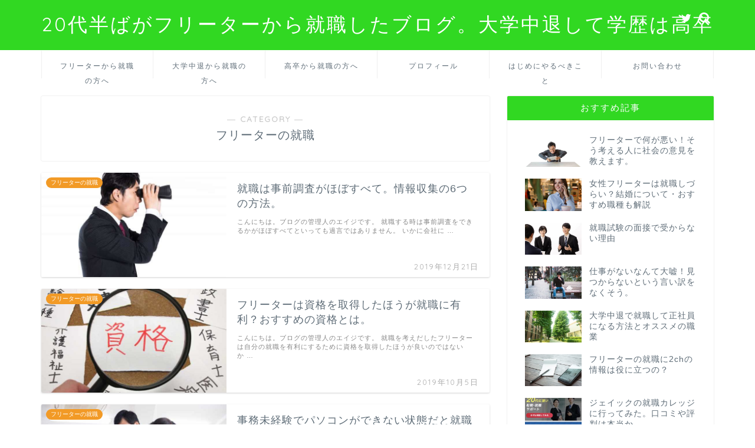

--- FILE ---
content_type: text/html; charset=UTF-8
request_url: https://freetershushoku.com/category/%E3%83%95%E3%83%AA%E3%83%BC%E3%82%BF%E3%83%BC%E3%81%AE%E5%B0%B1%E8%81%B7/
body_size: 17464
content:
<!DOCTYPE html>
<html lang="ja">
<head prefix="og: http://ogp.me/ns# fb: http://ogp.me/ns/fb# article: http://ogp.me/ns/article#">
<meta charset="utf-8">
<meta http-equiv="X-UA-Compatible" content="IE=edge">
<meta name="viewport" content="width=device-width, initial-scale=1">
<!-- ここからOGP -->
<meta property="og:type" content="blog">
<meta property="og:title" content="フリーターの就職｜20代半ばがフリーターから就職したブログ。大学中退して学歴は高卒">
<meta property="og:url" content="https://freetershushoku.com/category/%e3%83%95%e3%83%aa%e3%83%bc%e3%82%bf%e3%83%bc%e3%81%ae%e5%b0%b1%e8%81%b7/">
<meta property="og:description" content="フリーターの就職">
<meta property="og:image" content="https://freetershushoku.com/wp-content/uploads/2019/12/f621a5661d32a2947fab6cc41d021b9c.jpg">
<meta property="og:site_name" content="20代半ばがフリーターから就職したブログ。大学中退して学歴は高卒">
<meta property="fb:admins" content="">
<meta name="twitter:card" content="summary_large_image">
<meta name="twitter:site" content="@freemanman123">
<!-- ここまでOGP --> 

<meta name="description" itemprop="description" content="フリーターの就職" >
<link rel="canonical" href="https://freetershushoku.com/category/%e3%83%95%e3%83%aa%e3%83%bc%e3%82%bf%e3%83%bc%e3%81%ae%e5%b0%b1%e8%81%b7/">
<title>フリーターの就職 | 20代半ばがフリーターから就職したブログ。大学中退して学歴は高卒</title>

		<!-- All in One SEO 4.4.7 - aioseo.com -->
		<meta name="robots" content="max-snippet:-1, max-image-preview:large, max-video-preview:-1" />
		<meta name="msvalidate.01" content="C88B76265FBE4385204C15FE346E0772" />
		<meta name="keywords" content="資格,取得,有利,フリーター,就職,既卒,大学中退,高卒,ニート,20代,体験談,ビジネスマナー,年収,上げる,人気業界,逆転,人生逆転,人物像,企業人事,中途採用,危機感" />
		<link rel="canonical" href="https://freetershushoku.com/category/%E3%83%95%E3%83%AA%E3%83%BC%E3%82%BF%E3%83%BC%E3%81%AE%E5%B0%B1%E8%81%B7/" />
		<link rel="next" href="https://freetershushoku.com/category/%E3%83%95%E3%83%AA%E3%83%BC%E3%82%BF%E3%83%BC%E3%81%AE%E5%B0%B1%E8%81%B7/page/2/" />
		<meta name="generator" content="All in One SEO (AIOSEO) 4.4.7" />
		<meta name="google" content="nositelinkssearchbox" />
		<script type="application/ld+json" class="aioseo-schema">
			{"@context":"https:\/\/schema.org","@graph":[{"@type":"BreadcrumbList","@id":"https:\/\/freetershushoku.com\/category\/%E3%83%95%E3%83%AA%E3%83%BC%E3%82%BF%E3%83%BC%E3%81%AE%E5%B0%B1%E8%81%B7\/#breadcrumblist","itemListElement":[{"@type":"ListItem","@id":"https:\/\/freetershushoku.com\/#listItem","position":1,"item":{"@type":"WebPage","@id":"https:\/\/freetershushoku.com\/","name":"\u5bb6","url":"https:\/\/freetershushoku.com\/"},"nextItem":"https:\/\/freetershushoku.com\/category\/%e3%83%95%e3%83%aa%e3%83%bc%e3%82%bf%e3%83%bc%e3%81%ae%e5%b0%b1%e8%81%b7\/#listItem"},{"@type":"ListItem","@id":"https:\/\/freetershushoku.com\/category\/%e3%83%95%e3%83%aa%e3%83%bc%e3%82%bf%e3%83%bc%e3%81%ae%e5%b0%b1%e8%81%b7\/#listItem","position":2,"item":{"@type":"WebPage","@id":"https:\/\/freetershushoku.com\/category\/%e3%83%95%e3%83%aa%e3%83%bc%e3%82%bf%e3%83%bc%e3%81%ae%e5%b0%b1%e8%81%b7\/","name":"\u30d5\u30ea\u30fc\u30bf\u30fc\u306e\u5c31\u8077","url":"https:\/\/freetershushoku.com\/category\/%e3%83%95%e3%83%aa%e3%83%bc%e3%82%bf%e3%83%bc%e3%81%ae%e5%b0%b1%e8%81%b7\/"},"previousItem":"https:\/\/freetershushoku.com\/#listItem"}]},{"@type":"CollectionPage","@id":"https:\/\/freetershushoku.com\/category\/%E3%83%95%E3%83%AA%E3%83%BC%E3%82%BF%E3%83%BC%E3%81%AE%E5%B0%B1%E8%81%B7\/#collectionpage","url":"https:\/\/freetershushoku.com\/category\/%E3%83%95%E3%83%AA%E3%83%BC%E3%82%BF%E3%83%BC%E3%81%AE%E5%B0%B1%E8%81%B7\/","name":"\u30d5\u30ea\u30fc\u30bf\u30fc\u306e\u5c31\u8077 | 20\u4ee3\u534a\u3070\u304c\u30d5\u30ea\u30fc\u30bf\u30fc\u304b\u3089\u5c31\u8077\u3057\u305f\u30d6\u30ed\u30b0\u3002\u5927\u5b66\u4e2d\u9000\u3057\u3066\u5b66\u6b74\u306f\u9ad8\u5352","inLanguage":"ja","isPartOf":{"@id":"https:\/\/freetershushoku.com\/#website"},"breadcrumb":{"@id":"https:\/\/freetershushoku.com\/category\/%E3%83%95%E3%83%AA%E3%83%BC%E3%82%BF%E3%83%BC%E3%81%AE%E5%B0%B1%E8%81%B7\/#breadcrumblist"}},{"@type":"Organization","@id":"https:\/\/freetershushoku.com\/#organization","name":"20\u4ee3\u534a\u3070\u304c\u30d5\u30ea\u30fc\u30bf\u30fc\u304b\u3089\u5c31\u8077\u3057\u305f\u30d6\u30ed\u30b0\u3002\u5927\u5b66\u4e2d\u9000\u3057\u3066\u5b66\u6b74\u306f\u9ad8\u5352","url":"https:\/\/freetershushoku.com\/","sameAs":["https:\/\/twitter.com\/freemanman123"]},{"@type":"WebSite","@id":"https:\/\/freetershushoku.com\/#website","url":"https:\/\/freetershushoku.com\/","name":"20\u4ee3\u534a\u3070\u304c\u30d5\u30ea\u30fc\u30bf\u30fc\u304b\u3089\u5c31\u8077\u3057\u305f\u30d6\u30ed\u30b0\u3002\u5927\u5b66\u4e2d\u9000\u3057\u3066\u5b66\u6b74\u306f\u9ad8\u5352","inLanguage":"ja","publisher":{"@id":"https:\/\/freetershushoku.com\/#organization"}}]}
		</script>
		<!-- All in One SEO -->

<link rel='dns-prefetch' href='//ajax.googleapis.com' />
<link rel='dns-prefetch' href='//cdnjs.cloudflare.com' />
<link rel='dns-prefetch' href='//use.fontawesome.com' />
<link rel="alternate" type="application/rss+xml" title="20代半ばがフリーターから就職したブログ。大学中退して学歴は高卒 &raquo; フィード" href="https://freetershushoku.com/feed/" />
<link rel="alternate" type="application/rss+xml" title="20代半ばがフリーターから就職したブログ。大学中退して学歴は高卒 &raquo; コメントフィード" href="https://freetershushoku.com/comments/feed/" />
<link rel="alternate" type="application/rss+xml" title="20代半ばがフリーターから就職したブログ。大学中退して学歴は高卒 &raquo; フリーターの就職 カテゴリーのフィード" href="https://freetershushoku.com/category/%e3%83%95%e3%83%aa%e3%83%bc%e3%82%bf%e3%83%bc%e3%81%ae%e5%b0%b1%e8%81%b7/feed/" />
<script type="text/javascript">
window._wpemojiSettings = {"baseUrl":"https:\/\/s.w.org\/images\/core\/emoji\/14.0.0\/72x72\/","ext":".png","svgUrl":"https:\/\/s.w.org\/images\/core\/emoji\/14.0.0\/svg\/","svgExt":".svg","source":{"concatemoji":"https:\/\/freetershushoku.com\/wp-includes\/js\/wp-emoji-release.min.js?ver=6.2.8"}};
/*! This file is auto-generated */
!function(e,a,t){var n,r,o,i=a.createElement("canvas"),p=i.getContext&&i.getContext("2d");function s(e,t){p.clearRect(0,0,i.width,i.height),p.fillText(e,0,0);e=i.toDataURL();return p.clearRect(0,0,i.width,i.height),p.fillText(t,0,0),e===i.toDataURL()}function c(e){var t=a.createElement("script");t.src=e,t.defer=t.type="text/javascript",a.getElementsByTagName("head")[0].appendChild(t)}for(o=Array("flag","emoji"),t.supports={everything:!0,everythingExceptFlag:!0},r=0;r<o.length;r++)t.supports[o[r]]=function(e){if(p&&p.fillText)switch(p.textBaseline="top",p.font="600 32px Arial",e){case"flag":return s("\ud83c\udff3\ufe0f\u200d\u26a7\ufe0f","\ud83c\udff3\ufe0f\u200b\u26a7\ufe0f")?!1:!s("\ud83c\uddfa\ud83c\uddf3","\ud83c\uddfa\u200b\ud83c\uddf3")&&!s("\ud83c\udff4\udb40\udc67\udb40\udc62\udb40\udc65\udb40\udc6e\udb40\udc67\udb40\udc7f","\ud83c\udff4\u200b\udb40\udc67\u200b\udb40\udc62\u200b\udb40\udc65\u200b\udb40\udc6e\u200b\udb40\udc67\u200b\udb40\udc7f");case"emoji":return!s("\ud83e\udef1\ud83c\udffb\u200d\ud83e\udef2\ud83c\udfff","\ud83e\udef1\ud83c\udffb\u200b\ud83e\udef2\ud83c\udfff")}return!1}(o[r]),t.supports.everything=t.supports.everything&&t.supports[o[r]],"flag"!==o[r]&&(t.supports.everythingExceptFlag=t.supports.everythingExceptFlag&&t.supports[o[r]]);t.supports.everythingExceptFlag=t.supports.everythingExceptFlag&&!t.supports.flag,t.DOMReady=!1,t.readyCallback=function(){t.DOMReady=!0},t.supports.everything||(n=function(){t.readyCallback()},a.addEventListener?(a.addEventListener("DOMContentLoaded",n,!1),e.addEventListener("load",n,!1)):(e.attachEvent("onload",n),a.attachEvent("onreadystatechange",function(){"complete"===a.readyState&&t.readyCallback()})),(e=t.source||{}).concatemoji?c(e.concatemoji):e.wpemoji&&e.twemoji&&(c(e.twemoji),c(e.wpemoji)))}(window,document,window._wpemojiSettings);
</script>
<style type="text/css">
img.wp-smiley,
img.emoji {
	display: inline !important;
	border: none !important;
	box-shadow: none !important;
	height: 1em !important;
	width: 1em !important;
	margin: 0 0.07em !important;
	vertical-align: -0.1em !important;
	background: none !important;
	padding: 0 !important;
}
</style>
	<link rel='stylesheet' id='wp-block-library-css' href='https://freetershushoku.com/wp-includes/css/dist/block-library/style.min.css?ver=6.2.8' type='text/css' media='all' />
<link rel='stylesheet' id='classic-theme-styles-css' href='https://freetershushoku.com/wp-includes/css/classic-themes.min.css?ver=6.2.8' type='text/css' media='all' />
<style id='global-styles-inline-css' type='text/css'>
body{--wp--preset--color--black: #000000;--wp--preset--color--cyan-bluish-gray: #abb8c3;--wp--preset--color--white: #ffffff;--wp--preset--color--pale-pink: #f78da7;--wp--preset--color--vivid-red: #cf2e2e;--wp--preset--color--luminous-vivid-orange: #ff6900;--wp--preset--color--luminous-vivid-amber: #fcb900;--wp--preset--color--light-green-cyan: #7bdcb5;--wp--preset--color--vivid-green-cyan: #00d084;--wp--preset--color--pale-cyan-blue: #8ed1fc;--wp--preset--color--vivid-cyan-blue: #0693e3;--wp--preset--color--vivid-purple: #9b51e0;--wp--preset--gradient--vivid-cyan-blue-to-vivid-purple: linear-gradient(135deg,rgba(6,147,227,1) 0%,rgb(155,81,224) 100%);--wp--preset--gradient--light-green-cyan-to-vivid-green-cyan: linear-gradient(135deg,rgb(122,220,180) 0%,rgb(0,208,130) 100%);--wp--preset--gradient--luminous-vivid-amber-to-luminous-vivid-orange: linear-gradient(135deg,rgba(252,185,0,1) 0%,rgba(255,105,0,1) 100%);--wp--preset--gradient--luminous-vivid-orange-to-vivid-red: linear-gradient(135deg,rgba(255,105,0,1) 0%,rgb(207,46,46) 100%);--wp--preset--gradient--very-light-gray-to-cyan-bluish-gray: linear-gradient(135deg,rgb(238,238,238) 0%,rgb(169,184,195) 100%);--wp--preset--gradient--cool-to-warm-spectrum: linear-gradient(135deg,rgb(74,234,220) 0%,rgb(151,120,209) 20%,rgb(207,42,186) 40%,rgb(238,44,130) 60%,rgb(251,105,98) 80%,rgb(254,248,76) 100%);--wp--preset--gradient--blush-light-purple: linear-gradient(135deg,rgb(255,206,236) 0%,rgb(152,150,240) 100%);--wp--preset--gradient--blush-bordeaux: linear-gradient(135deg,rgb(254,205,165) 0%,rgb(254,45,45) 50%,rgb(107,0,62) 100%);--wp--preset--gradient--luminous-dusk: linear-gradient(135deg,rgb(255,203,112) 0%,rgb(199,81,192) 50%,rgb(65,88,208) 100%);--wp--preset--gradient--pale-ocean: linear-gradient(135deg,rgb(255,245,203) 0%,rgb(182,227,212) 50%,rgb(51,167,181) 100%);--wp--preset--gradient--electric-grass: linear-gradient(135deg,rgb(202,248,128) 0%,rgb(113,206,126) 100%);--wp--preset--gradient--midnight: linear-gradient(135deg,rgb(2,3,129) 0%,rgb(40,116,252) 100%);--wp--preset--duotone--dark-grayscale: url('#wp-duotone-dark-grayscale');--wp--preset--duotone--grayscale: url('#wp-duotone-grayscale');--wp--preset--duotone--purple-yellow: url('#wp-duotone-purple-yellow');--wp--preset--duotone--blue-red: url('#wp-duotone-blue-red');--wp--preset--duotone--midnight: url('#wp-duotone-midnight');--wp--preset--duotone--magenta-yellow: url('#wp-duotone-magenta-yellow');--wp--preset--duotone--purple-green: url('#wp-duotone-purple-green');--wp--preset--duotone--blue-orange: url('#wp-duotone-blue-orange');--wp--preset--font-size--small: 13px;--wp--preset--font-size--medium: 20px;--wp--preset--font-size--large: 36px;--wp--preset--font-size--x-large: 42px;--wp--preset--spacing--20: 0.44rem;--wp--preset--spacing--30: 0.67rem;--wp--preset--spacing--40: 1rem;--wp--preset--spacing--50: 1.5rem;--wp--preset--spacing--60: 2.25rem;--wp--preset--spacing--70: 3.38rem;--wp--preset--spacing--80: 5.06rem;--wp--preset--shadow--natural: 6px 6px 9px rgba(0, 0, 0, 0.2);--wp--preset--shadow--deep: 12px 12px 50px rgba(0, 0, 0, 0.4);--wp--preset--shadow--sharp: 6px 6px 0px rgba(0, 0, 0, 0.2);--wp--preset--shadow--outlined: 6px 6px 0px -3px rgba(255, 255, 255, 1), 6px 6px rgba(0, 0, 0, 1);--wp--preset--shadow--crisp: 6px 6px 0px rgba(0, 0, 0, 1);}:where(.is-layout-flex){gap: 0.5em;}body .is-layout-flow > .alignleft{float: left;margin-inline-start: 0;margin-inline-end: 2em;}body .is-layout-flow > .alignright{float: right;margin-inline-start: 2em;margin-inline-end: 0;}body .is-layout-flow > .aligncenter{margin-left: auto !important;margin-right: auto !important;}body .is-layout-constrained > .alignleft{float: left;margin-inline-start: 0;margin-inline-end: 2em;}body .is-layout-constrained > .alignright{float: right;margin-inline-start: 2em;margin-inline-end: 0;}body .is-layout-constrained > .aligncenter{margin-left: auto !important;margin-right: auto !important;}body .is-layout-constrained > :where(:not(.alignleft):not(.alignright):not(.alignfull)){max-width: var(--wp--style--global--content-size);margin-left: auto !important;margin-right: auto !important;}body .is-layout-constrained > .alignwide{max-width: var(--wp--style--global--wide-size);}body .is-layout-flex{display: flex;}body .is-layout-flex{flex-wrap: wrap;align-items: center;}body .is-layout-flex > *{margin: 0;}:where(.wp-block-columns.is-layout-flex){gap: 2em;}.has-black-color{color: var(--wp--preset--color--black) !important;}.has-cyan-bluish-gray-color{color: var(--wp--preset--color--cyan-bluish-gray) !important;}.has-white-color{color: var(--wp--preset--color--white) !important;}.has-pale-pink-color{color: var(--wp--preset--color--pale-pink) !important;}.has-vivid-red-color{color: var(--wp--preset--color--vivid-red) !important;}.has-luminous-vivid-orange-color{color: var(--wp--preset--color--luminous-vivid-orange) !important;}.has-luminous-vivid-amber-color{color: var(--wp--preset--color--luminous-vivid-amber) !important;}.has-light-green-cyan-color{color: var(--wp--preset--color--light-green-cyan) !important;}.has-vivid-green-cyan-color{color: var(--wp--preset--color--vivid-green-cyan) !important;}.has-pale-cyan-blue-color{color: var(--wp--preset--color--pale-cyan-blue) !important;}.has-vivid-cyan-blue-color{color: var(--wp--preset--color--vivid-cyan-blue) !important;}.has-vivid-purple-color{color: var(--wp--preset--color--vivid-purple) !important;}.has-black-background-color{background-color: var(--wp--preset--color--black) !important;}.has-cyan-bluish-gray-background-color{background-color: var(--wp--preset--color--cyan-bluish-gray) !important;}.has-white-background-color{background-color: var(--wp--preset--color--white) !important;}.has-pale-pink-background-color{background-color: var(--wp--preset--color--pale-pink) !important;}.has-vivid-red-background-color{background-color: var(--wp--preset--color--vivid-red) !important;}.has-luminous-vivid-orange-background-color{background-color: var(--wp--preset--color--luminous-vivid-orange) !important;}.has-luminous-vivid-amber-background-color{background-color: var(--wp--preset--color--luminous-vivid-amber) !important;}.has-light-green-cyan-background-color{background-color: var(--wp--preset--color--light-green-cyan) !important;}.has-vivid-green-cyan-background-color{background-color: var(--wp--preset--color--vivid-green-cyan) !important;}.has-pale-cyan-blue-background-color{background-color: var(--wp--preset--color--pale-cyan-blue) !important;}.has-vivid-cyan-blue-background-color{background-color: var(--wp--preset--color--vivid-cyan-blue) !important;}.has-vivid-purple-background-color{background-color: var(--wp--preset--color--vivid-purple) !important;}.has-black-border-color{border-color: var(--wp--preset--color--black) !important;}.has-cyan-bluish-gray-border-color{border-color: var(--wp--preset--color--cyan-bluish-gray) !important;}.has-white-border-color{border-color: var(--wp--preset--color--white) !important;}.has-pale-pink-border-color{border-color: var(--wp--preset--color--pale-pink) !important;}.has-vivid-red-border-color{border-color: var(--wp--preset--color--vivid-red) !important;}.has-luminous-vivid-orange-border-color{border-color: var(--wp--preset--color--luminous-vivid-orange) !important;}.has-luminous-vivid-amber-border-color{border-color: var(--wp--preset--color--luminous-vivid-amber) !important;}.has-light-green-cyan-border-color{border-color: var(--wp--preset--color--light-green-cyan) !important;}.has-vivid-green-cyan-border-color{border-color: var(--wp--preset--color--vivid-green-cyan) !important;}.has-pale-cyan-blue-border-color{border-color: var(--wp--preset--color--pale-cyan-blue) !important;}.has-vivid-cyan-blue-border-color{border-color: var(--wp--preset--color--vivid-cyan-blue) !important;}.has-vivid-purple-border-color{border-color: var(--wp--preset--color--vivid-purple) !important;}.has-vivid-cyan-blue-to-vivid-purple-gradient-background{background: var(--wp--preset--gradient--vivid-cyan-blue-to-vivid-purple) !important;}.has-light-green-cyan-to-vivid-green-cyan-gradient-background{background: var(--wp--preset--gradient--light-green-cyan-to-vivid-green-cyan) !important;}.has-luminous-vivid-amber-to-luminous-vivid-orange-gradient-background{background: var(--wp--preset--gradient--luminous-vivid-amber-to-luminous-vivid-orange) !important;}.has-luminous-vivid-orange-to-vivid-red-gradient-background{background: var(--wp--preset--gradient--luminous-vivid-orange-to-vivid-red) !important;}.has-very-light-gray-to-cyan-bluish-gray-gradient-background{background: var(--wp--preset--gradient--very-light-gray-to-cyan-bluish-gray) !important;}.has-cool-to-warm-spectrum-gradient-background{background: var(--wp--preset--gradient--cool-to-warm-spectrum) !important;}.has-blush-light-purple-gradient-background{background: var(--wp--preset--gradient--blush-light-purple) !important;}.has-blush-bordeaux-gradient-background{background: var(--wp--preset--gradient--blush-bordeaux) !important;}.has-luminous-dusk-gradient-background{background: var(--wp--preset--gradient--luminous-dusk) !important;}.has-pale-ocean-gradient-background{background: var(--wp--preset--gradient--pale-ocean) !important;}.has-electric-grass-gradient-background{background: var(--wp--preset--gradient--electric-grass) !important;}.has-midnight-gradient-background{background: var(--wp--preset--gradient--midnight) !important;}.has-small-font-size{font-size: var(--wp--preset--font-size--small) !important;}.has-medium-font-size{font-size: var(--wp--preset--font-size--medium) !important;}.has-large-font-size{font-size: var(--wp--preset--font-size--large) !important;}.has-x-large-font-size{font-size: var(--wp--preset--font-size--x-large) !important;}
.wp-block-navigation a:where(:not(.wp-element-button)){color: inherit;}
:where(.wp-block-columns.is-layout-flex){gap: 2em;}
.wp-block-pullquote{font-size: 1.5em;line-height: 1.6;}
</style>
<link rel='stylesheet' id='contact-form-7-css' href='https://freetershushoku.com/wp-content/plugins/contact-form-7/includes/css/styles.css?ver=5.7.6' type='text/css' media='all' />
<link rel='stylesheet' id='parent-style-css' href='https://freetershushoku.com/wp-content/themes/jin/style.css?ver=6.2.8' type='text/css' media='all' />
<link rel='stylesheet' id='theme-style-css' href='https://freetershushoku.com/wp-content/themes/jin-child/style.css?ver=6.2.8' type='text/css' media='all' />
<link rel='stylesheet' id='fontawesome-style-css' href='https://use.fontawesome.com/releases/v5.6.3/css/all.css?ver=6.2.8' type='text/css' media='all' />
<link rel='stylesheet' id='swiper-style-css' href='https://cdnjs.cloudflare.com/ajax/libs/Swiper/4.0.7/css/swiper.min.css?ver=6.2.8' type='text/css' media='all' />
<link rel="https://api.w.org/" href="https://freetershushoku.com/wp-json/" /><link rel="alternate" type="application/json" href="https://freetershushoku.com/wp-json/wp/v2/categories/13" />	<style type="text/css">
		#wrapper {
			background-color: #ffffff;
			background-image: url();
					}

		.related-entry-headline-text span:before,
		#comment-title span:before,
		#reply-title span:before {
			background-color: #31d822;
			border-color: #31d822 !important;
		}

		#breadcrumb:after,
		#page-top a {
			background-color: #5e6c77;
		}

		footer {
			background-color: #5e6c77;
		}

		.footer-inner a,
		#copyright,
		#copyright-center {
			border-color: #fff !important;
			color: #fff !important;
		}

		#footer-widget-area {
			border-color: #fff !important;
		}

		.page-top-footer a {
			color: #5e6c77 !important;
		}

		#breadcrumb ul li,
		#breadcrumb ul li a {
			color: #5e6c77 !important;
		}

		body,
		a,
		a:link,
		a:visited,
		.my-profile,
		.widgettitle,
		.tabBtn-mag label {
			color: #5e6c77;
		}

		a:hover {
			color: #92a7e5;
		}

		.widget_nav_menu ul>li>a:before,
		.widget_categories ul>li>a:before,
		.widget_pages ul>li>a:before,
		.widget_recent_entries ul>li>a:before,
		.widget_archive ul>li>a:before,
		.widget_archive form:after,
		.widget_categories form:after,
		.widget_nav_menu ul>li>ul.sub-menu>li>a:before,
		.widget_categories ul>li>.children>li>a:before,
		.widget_pages ul>li>.children>li>a:before,
		.widget_nav_menu ul>li>ul.sub-menu>li>ul.sub-menu li>a:before,
		.widget_categories ul>li>.children>li>.children li>a:before,
		.widget_pages ul>li>.children>li>.children li>a:before {
			color: #31d822;
		}

		.widget_nav_menu ul .sub-menu .sub-menu li a:before {
			background-color: #5e6c77 !important;
		}
		.d--labeling-act-border{
			border-color: rgba(94,108,119,0.18);
		}
		.c--labeling-act.d--labeling-act-solid{
			background-color: rgba(94,108,119,0.06);
		}
		.a--labeling-act{
			color: rgba(94,108,119,0.6);
		}
		.a--labeling-small-act span{
			background-color: rgba(94,108,119,0.21);
		}


		footer .footer-widget,
		footer .footer-widget a,
		footer .footer-widget ul li,
		.footer-widget.widget_nav_menu ul>li>a:before,
		.footer-widget.widget_categories ul>li>a:before,
		.footer-widget.widget_recent_entries ul>li>a:before,
		.footer-widget.widget_pages ul>li>a:before,
		.footer-widget.widget_archive ul>li>a:before,
		footer .widget_tag_cloud .tagcloud a:before {
			color: #fff !important;
			border-color: #fff !important;
		}

		footer .footer-widget .widgettitle {
			color: #fff !important;
			border-color: #f29a26 !important;
		}

		footer .widget_nav_menu ul .children .children li a:before,
		footer .widget_categories ul .children .children li a:before,
		footer .widget_nav_menu ul .sub-menu .sub-menu li a:before {
			background-color: #fff !important;
		}

		#drawernav a:hover,
		.post-list-title,
		#prev-next p,
		#toc_container .toc_list li a {
			color: #5e6c77 !important;
		}

		#header-box {
			background-color: #31d822;
		}

		@media (min-width: 768px) {

			#header-box .header-box10-bg:before,
			#header-box .header-box11-bg:before {
				border-radius: 2px;
			}
		}

		@media (min-width: 768px) {
			.top-image-meta {
				margin-top: calc(0px - 30px);
			}
		}

		@media (min-width: 1200px) {
			.top-image-meta {
				margin-top: calc(0px);
			}
		}

		.pickup-contents:before {
			background-color: #31d822 !important;
		}

		.main-image-text {
			color: #5e6c77;
		}

		.main-image-text-sub {
			color: #5e6c77;
		}

		@media (min-width: 481px) {
			#site-info {
				padding-top: 20px !important;
				padding-bottom: 20px !important;
			}
		}

		#site-info span a {
			color: #ffffff !important;
		}

		#headmenu .headsns .line a svg {
			fill: #ffffff !important;
		}

		#headmenu .headsns a,
		#headmenu {
			color: #ffffff !important;
			border-color: #ffffff !important;
		}

		.profile-follow .line-sns a svg {
			fill: #31d822 !important;
		}

		.profile-follow .line-sns a:hover svg {
			fill: #f29a26 !important;
		}

		.profile-follow a {
			color: #31d822 !important;
			border-color: #31d822 !important;
		}

		.profile-follow a:hover,
		#headmenu .headsns a:hover {
			color: #f29a26 !important;
			border-color: #f29a26 !important;
		}

		.search-box:hover {
			color: #f29a26 !important;
			border-color: #f29a26 !important;
		}

		#header #headmenu .headsns .line a:hover svg {
			fill: #f29a26 !important;
		}

		.cps-icon-bar,
		#navtoggle:checked+.sp-menu-open .cps-icon-bar {
			background-color: #ffffff;
		}

		#nav-container {
			background-color: #ffffff;
		}

		.menu-box .menu-item svg {
			fill: #5e6c77;
		}

		#drawernav ul.menu-box>li>a,
		#drawernav2 ul.menu-box>li>a,
		#drawernav3 ul.menu-box>li>a,
		#drawernav4 ul.menu-box>li>a,
		#drawernav5 ul.menu-box>li>a,
		#drawernav ul.menu-box>li.menu-item-has-children:after,
		#drawernav2 ul.menu-box>li.menu-item-has-children:after,
		#drawernav3 ul.menu-box>li.menu-item-has-children:after,
		#drawernav4 ul.menu-box>li.menu-item-has-children:after,
		#drawernav5 ul.menu-box>li.menu-item-has-children:after {
			color: #5e6c77 !important;
		}

		#drawernav ul.menu-box li a,
		#drawernav2 ul.menu-box li a,
		#drawernav3 ul.menu-box li a,
		#drawernav4 ul.menu-box li a,
		#drawernav5 ul.menu-box li a {
			font-size: 12px !important;
		}

		#drawernav3 ul.menu-box>li {
			color: #5e6c77 !important;
		}

		#drawernav4 .menu-box>.menu-item>a:after,
		#drawernav3 .menu-box>.menu-item>a:after,
		#drawernav .menu-box>.menu-item>a:after {
			background-color: #5e6c77 !important;
		}

		#drawernav2 .menu-box>.menu-item:hover,
		#drawernav5 .menu-box>.menu-item:hover {
			border-top-color: #31d822 !important;
		}

		.cps-info-bar a {
			background-color: #ffcd44 !important;
		}

		@media (min-width: 768px) {
			.post-list-mag .post-list-item:not(:nth-child(2n)) {
				margin-right: 2.6%;
			}
		}

		@media (min-width: 768px) {

			#tab-1:checked~.tabBtn-mag li [for="tab-1"]:after,
			#tab-2:checked~.tabBtn-mag li [for="tab-2"]:after,
			#tab-3:checked~.tabBtn-mag li [for="tab-3"]:after,
			#tab-4:checked~.tabBtn-mag li [for="tab-4"]:after {
				border-top-color: #31d822 !important;
			}

			.tabBtn-mag label {
				border-bottom-color: #31d822 !important;
			}
		}

		#tab-1:checked~.tabBtn-mag li [for="tab-1"],
		#tab-2:checked~.tabBtn-mag li [for="tab-2"],
		#tab-3:checked~.tabBtn-mag li [for="tab-3"],
		#tab-4:checked~.tabBtn-mag li [for="tab-4"],
		#prev-next a.next:after,
		#prev-next a.prev:after,
		.more-cat-button a:hover span:before {
			background-color: #31d822 !important;
		}


		.swiper-slide .post-list-cat,
		.post-list-mag .post-list-cat,
		.post-list-mag3col .post-list-cat,
		.post-list-mag-sp1col .post-list-cat,
		.swiper-pagination-bullet-active,
		.pickup-cat,
		.post-list .post-list-cat,
		#breadcrumb .bcHome a:hover span:before,
		.popular-item:nth-child(1) .pop-num,
		.popular-item:nth-child(2) .pop-num,
		.popular-item:nth-child(3) .pop-num {
			background-color: #f29a26 !important;
		}

		.sidebar-btn a,
		.profile-sns-menu {
			background-color: #f29a26 !important;
		}

		.sp-sns-menu a,
		.pickup-contents-box a:hover .pickup-title {
			border-color: #31d822 !important;
			color: #31d822 !important;
		}

		.pro-line svg {
			fill: #31d822 !important;
		}

		.cps-post-cat a,
		.meta-cat,
		.popular-cat {
			background-color: #f29a26 !important;
			border-color: #f29a26 !important;
		}

		.tagicon,
		.tag-box a,
		#toc_container .toc_list>li,
		#toc_container .toc_title {
			color: #31d822 !important;
		}

		.widget_tag_cloud a::before {
			color: #5e6c77 !important;
		}

		.tag-box a,
		#toc_container:before {
			border-color: #31d822 !important;
		}

		.cps-post-cat a:hover {
			color: #92a7e5 !important;
		}

		.pagination li:not([class*="current"]) a:hover,
		.widget_tag_cloud a:hover {
			background-color: #31d822 !important;
		}

		.pagination li:not([class*="current"]) a:hover {
			opacity: 0.5 !important;
		}

		.pagination li.current a {
			background-color: #31d822 !important;
			border-color: #31d822 !important;
		}

		.nextpage a:hover span {
			color: #31d822 !important;
			border-color: #31d822 !important;
		}

		.cta-content:before {
			background-color: #90d65e !important;
		}

		.cta-text,
		.info-title {
			color: #fff !important;
		}

		#footer-widget-area.footer_style1 .widgettitle {
			border-color: #f29a26 !important;
		}

		.sidebar_style1 .widgettitle,
		.sidebar_style5 .widgettitle {
			border-color: #31d822 !important;
		}

		.sidebar_style2 .widgettitle,
		.sidebar_style4 .widgettitle,
		.sidebar_style6 .widgettitle,
		#home-bottom-widget .widgettitle,
		#home-top-widget .widgettitle,
		#post-bottom-widget .widgettitle,
		#post-top-widget .widgettitle {
			background-color: #31d822 !important;
		}

		#home-bottom-widget .widget_search .search-box input[type="submit"],
		#home-top-widget .widget_search .search-box input[type="submit"],
		#post-bottom-widget .widget_search .search-box input[type="submit"],
		#post-top-widget .widget_search .search-box input[type="submit"] {
			background-color: #f29a26 !important;
		}

		.tn-logo-size {
			font-size: 240% !important;
		}

		@media (min-width: 481px) {
			.tn-logo-size img {
				width: calc(240%*0.5) !important;
			}
		}

		@media (min-width: 768px) {
			.tn-logo-size img {
				width: calc(240%*2.2) !important;
			}
		}

		@media (min-width: 1200px) {
			.tn-logo-size img {
				width: 240% !important;
			}
		}

		.sp-logo-size {
			font-size: 120% !important;
		}

		.sp-logo-size img {
			width: 120% !important;
		}

		.cps-post-main ul>li:before,
		.cps-post-main ol>li:before {
			background-color: #f29a26 !important;
		}

		.profile-card .profile-title {
			background-color: #31d822 !important;
		}

		.profile-card {
			border-color: #31d822 !important;
		}

		.cps-post-main a {
			color: #3964e5;
		}

		.cps-post-main .marker {
			background: -webkit-linear-gradient(transparent 60%, #ffe2e2 0%);
			background: linear-gradient(transparent 60%, #ffe2e2 0%);
		}

		.cps-post-main .marker2 {
			background: -webkit-linear-gradient(transparent 60%, #a9eaf2 0%);
			background: linear-gradient(transparent 60%, #a9eaf2 0%);
		}

		.cps-post-main .jic-sc {
			color: #e9546b;
		}


		.simple-box1 {
			border-color: #51a5d6 !important;
		}

		.simple-box2 {
			border-color: #f2bf7d !important;
		}

		.simple-box3 {
			border-color: #2294d6 !important;
		}

		.simple-box4 {
			border-color: #f2bf7d !important;
		}

		.simple-box4:before {
			background-color: #f2bf7d;
		}

		.simple-box5 {
			border-color: #e896c7 !important;
		}

		.simple-box5:before {
			background-color: #e896c7;
		}

		.simple-box6 {
			background-color: #fffdef !important;
		}

		.simple-box7 {
			border-color: #def1f9 !important;
		}

		.simple-box7:before {
			background-color: #def1f9 !important;
		}

		.simple-box8 {
			border-color: #96ddc1 !important;
		}

		.simple-box8:before {
			background-color: #96ddc1 !important;
		}

		.simple-box9:before {
			background-color: #e1c0e8 !important;
		}

		.simple-box9:after {
			border-color: #e1c0e8 #e1c0e8 #fff #fff !important;
		}

		.kaisetsu-box1:before,
		.kaisetsu-box1-title {
			background-color: #ffb49e !important;
		}

		.kaisetsu-box2 {
			border-color: #89c2f4 !important;
		}

		.kaisetsu-box2-title {
			background-color: #89c2f4 !important;
		}

		.kaisetsu-box4 {
			border-color: #ea91a9 !important;
		}

		.kaisetsu-box4-title {
			background-color: #ea91a9 !important;
		}

		.kaisetsu-box5:before {
			background-color: #57b3ba !important;
		}

		.kaisetsu-box5-title {
			background-color: #57b3ba !important;
		}

		.concept-box1 {
			border-color: #85db8f !important;
		}

		.concept-box1:after {
			background-color: #85db8f !important;
		}

		.concept-box1:before {
			content: "ポイント" !important;
			color: #85db8f !important;
		}

		.concept-box2 {
			border-color: #f7cf6a !important;
		}

		.concept-box2:after {
			background-color: #f7cf6a !important;
		}

		.concept-box2:before {
			content: "注意点" !important;
			color: #f7cf6a !important;
		}

		.concept-box3 {
			border-color: #86cee8 !important;
		}

		.concept-box3:after {
			background-color: #86cee8 !important;
		}

		.concept-box3:before {
			content: "良い例" !important;
			color: #86cee8 !important;
		}

		.concept-box4 {
			border-color: #ed8989 !important;
		}

		.concept-box4:after {
			background-color: #ed8989 !important;
		}

		.concept-box4:before {
			content: "悪い例" !important;
			color: #ed8989 !important;
		}

		.concept-box5 {
			border-color: #9e9e9e !important;
		}

		.concept-box5:after {
			background-color: #9e9e9e !important;
		}

		.concept-box5:before {
			content: "参考" !important;
			color: #9e9e9e !important;
		}

		.concept-box6 {
			border-color: #8eaced !important;
		}

		.concept-box6:after {
			background-color: #8eaced !important;
		}

		.concept-box6:before {
			content: "メモ" !important;
			color: #8eaced !important;
		}

		.innerlink-box1,
		.blog-card {
			border-color: #ff6868 !important;
		}

		.innerlink-box1-title {
			background-color: #ff6868 !important;
			border-color: #ff6868 !important;
		}

		.innerlink-box1:before,
		.blog-card-hl-box {
			background-color: #ff6868 !important;
		}

		.jin-ac-box01-title::after {
			color: #31d822;
		}

		.color-button01 a,
		.color-button01 a:hover,
		.color-button01:before {
			background-color: #2294d6 !important;
		}

		.top-image-btn-color a,
		.top-image-btn-color a:hover,
		.top-image-btn-color:before {
			background-color: #ffcd44 !important;
		}

		.color-button02 a,
		.color-button02 a:hover,
		.color-button02:before {
			background-color: #ff6868 !important;
		}

		.color-button01-big a,
		.color-button01-big a:hover,
		.color-button01-big:before {
			background-color: #ff6768 !important;
		}

		.color-button01-big a,
		.color-button01-big:before {
			border-radius: 5px !important;
		}

		.color-button01-big a {
			padding-top: 20px !important;
			padding-bottom: 20px !important;
		}

		.color-button02-big a,
		.color-button02-big a:hover,
		.color-button02-big:before {
			background-color: #3b9dd6 !important;
		}

		.color-button02-big a,
		.color-button02-big:before {
			border-radius: 40px !important;
		}

		.color-button02-big a {
			padding-top: 20px !important;
			padding-bottom: 20px !important;
		}

		.color-button01-big {
			width: 75% !important;
		}

		.color-button02-big {
			width: 75% !important;
		}

		.top-image-btn-color a:hover,
		.color-button01 a:hover,
		.color-button02 a:hover,
		.color-button01-big a:hover,
		.color-button02-big a:hover {
			opacity: 1;
		}

		.h2-style01 h2,
		.h2-style02 h2:before,
		.h2-style03 h2,
		.h2-style04 h2:before,
		.h2-style05 h2,
		.h2-style07 h2:before,
		.h2-style07 h2:after,
		.h3-style03 h3:before,
		.h3-style02 h3:before,
		.h3-style05 h3:before,
		.h3-style07 h3:before,
		.h2-style08 h2:after,
		.h2-style10 h2:before,
		.h2-style10 h2:after,
		.h3-style02 h3:after,
		.h4-style02 h4:before {
			background-color: #31d822 !important;
		}

		.h3-style01 h3,
		.h3-style04 h3,
		.h3-style05 h3,
		.h3-style06 h3,
		.h4-style01 h4,
		.h2-style02 h2,
		.h2-style08 h2,
		.h2-style08 h2:before,
		.h2-style09 h2,
		.h4-style03 h4 {
			border-color: #31d822 !important;
		}

		.h2-style05 h2:before {
			border-top-color: #31d822 !important;
		}

		.h2-style06 h2:before,
		.sidebar_style3 .widgettitle:after {
			background-image: linear-gradient(-45deg,
					transparent 25%,
					#31d822 25%,
					#31d822 50%,
					transparent 50%,
					transparent 75%,
					#31d822 75%,
					#31d822);
		}

		.jin-h2-icons.h2-style02 h2 .jic:before,
		.jin-h2-icons.h2-style04 h2 .jic:before,
		.jin-h2-icons.h2-style06 h2 .jic:before,
		.jin-h2-icons.h2-style07 h2 .jic:before,
		.jin-h2-icons.h2-style08 h2 .jic:before,
		.jin-h2-icons.h2-style09 h2 .jic:before,
		.jin-h2-icons.h2-style10 h2 .jic:before,
		.jin-h3-icons.h3-style01 h3 .jic:before,
		.jin-h3-icons.h3-style02 h3 .jic:before,
		.jin-h3-icons.h3-style03 h3 .jic:before,
		.jin-h3-icons.h3-style04 h3 .jic:before,
		.jin-h3-icons.h3-style05 h3 .jic:before,
		.jin-h3-icons.h3-style06 h3 .jic:before,
		.jin-h3-icons.h3-style07 h3 .jic:before,
		.jin-h4-icons.h4-style01 h4 .jic:before,
		.jin-h4-icons.h4-style02 h4 .jic:before,
		.jin-h4-icons.h4-style03 h4 .jic:before,
		.jin-h4-icons.h4-style04 h4 .jic:before {
			color: #31d822;
		}

		@media all and (-ms-high-contrast:none) {

			*::-ms-backdrop,
			.color-button01:before,
			.color-button02:before,
			.color-button01-big:before,
			.color-button02-big:before {
				background-color: #595857 !important;
			}
		}

		.jin-lp-h2 h2,
		.jin-lp-h2 h2 {
			background-color: transparent !important;
			border-color: transparent !important;
			color: #5e6c77 !important;
		}

		.jincolumn-h3style2 {
			border-color: #31d822 !important;
		}

		.jinlph2-style1 h2:first-letter {
			color: #31d822 !important;
		}

		.jinlph2-style2 h2,
		.jinlph2-style3 h2 {
			border-color: #31d822 !important;
		}

		.jin-photo-title .jin-fusen1-down,
		.jin-photo-title .jin-fusen1-even,
		.jin-photo-title .jin-fusen1-up {
			border-left-color: #31d822;
		}

		.jin-photo-title .jin-fusen2,
		.jin-photo-title .jin-fusen3 {
			background-color: #31d822;
		}

		.jin-photo-title .jin-fusen2:before,
		.jin-photo-title .jin-fusen3:before {
			border-top-color: #31d822;
		}

		.has-huge-font-size {
			font-size: 42px !important;
		}

		.has-large-font-size {
			font-size: 36px !important;
		}

		.has-medium-font-size {
			font-size: 20px !important;
		}

		.has-normal-font-size {
			font-size: 16px !important;
		}

		.has-small-font-size {
			font-size: 13px !important;
		}
	</style>
<link rel="next" href="https://freetershushoku.com/category/%E3%83%95%E3%83%AA%E3%83%BC%E3%82%BF%E3%83%BC%E3%81%AE%E5%B0%B1%E8%81%B7/page/2/" />
<link rel="icon" href="https://freetershushoku.com/wp-content/uploads/2018/10/cropped-b202bd9c2a079bc3be3b41615d510acf-32x32.png" sizes="32x32" />
<link rel="icon" href="https://freetershushoku.com/wp-content/uploads/2018/10/cropped-b202bd9c2a079bc3be3b41615d510acf-192x192.png" sizes="192x192" />
<link rel="apple-touch-icon" href="https://freetershushoku.com/wp-content/uploads/2018/10/cropped-b202bd9c2a079bc3be3b41615d510acf-180x180.png" />
<meta name="msapplication-TileImage" content="https://freetershushoku.com/wp-content/uploads/2018/10/cropped-b202bd9c2a079bc3be3b41615d510acf-270x270.png" />
		<style type="text/css" id="wp-custom-css">
			.proflink a{
	display:block;
	text-align:center;
	padding:7px 10px;
	background:#aaa;/*カラーは変更*/
	width:50%;
	margin:0 auto;
	margin-top:20px;
	border-radius:20px;
	border:3px double #fff;
	font-size:0.65rem;
	color:#fff;
}
.proflink a:hover{
		opacity:0.75;
}

@media (max-width: 767px){
.fixed-content {
 margin-top: 200px;}
}		</style>
			
<!--カエレバCSS-->
<!--アプリーチCSS-->

<!-- Google Tag Manager -->
<script>(function(w,d,s,l,i){w[l]=w[l]||[];w[l].push({'gtm.start':
new Date().getTime(),event:'gtm.js'});var f=d.getElementsByTagName(s)[0],
j=d.createElement(s),dl=l!='dataLayer'?'&l='+l:'';j.async=true;j.src=
'https://www.googletagmanager.com/gtm.js?id='+i+dl;f.parentNode.insertBefore(j,f);
})(window,document,'script','dataLayer','GTM-MVPDZK5');</script>
<!-- End Google Tag Manager -->

<meta name="google-site-verification" content="vi1rBkDabakdXQfFE4931-de22jXBIcC8dNMm7bkPSI" />
</head>
<body class="archive category category-13" id="nofont-style">
<div id="wrapper">

		
	<div id="scroll-content" class="animate">
	
		<!--ヘッダー-->

								
<div id="header-box" class="tn_on header-box animate">
	<div id="header" class="header-type2 header animate">
		
		<div id="site-info" class="ef">
												<span class="tn-logo-size"><a href='https://freetershushoku.com/' title='20代半ばがフリーターから就職したブログ。大学中退して学歴は高卒' rel='home'>20代半ばがフリーターから就職したブログ。大学中退して学歴は高卒</a></span>
									</div>

	
				<div id="headmenu">
			<span class="headsns tn_sns_on">
									<span class="twitter"><a href="https://twitter.com/freemanman123"><i class="jic-type jin-ifont-twitter" aria-hidden="true"></i></a></span>
																	
									

			</span>
			<span class="headsearch tn_search_on">
				<form class="search-box" role="search" method="get" id="searchform" action="https://freetershushoku.com/">
	<input type="search" placeholder="" class="text search-text" value="" name="s" id="s">
	<input type="submit" id="searchsubmit" value="&#xe931;">
</form>
			</span>
		</div>
		
	</div>
	
		
</div>

		
	<!--グローバルナビゲーション layout1-->
				<div id="nav-container" class="header-style3-animate animate">
			<div id="drawernav2" class="ef">
				<nav class="fixed-content"><ul class="menu-box"><li class="menu-item menu-item-type-custom menu-item-object-custom menu-item-home menu-item-11"><a href="https://freetershushoku.com">フリーターから就職の方へ</a></li>
<li class="menu-item menu-item-type-custom menu-item-object-custom menu-item-607"><a href="https://freetershushoku.com/daigakuchutai/">大学中退から就職の方へ</a></li>
<li class="menu-item menu-item-type-custom menu-item-object-custom menu-item-608"><a href="https://freetershushoku.com/kousotsu/">高卒から就職の方へ</a></li>
<li class="menu-item menu-item-type-custom menu-item-object-custom menu-item-12"><a href="https://freetershushoku.com/profile/">プロフィール</a></li>
<li class="menu-item menu-item-type-custom menu-item-object-custom menu-item-14"><a href="https://freetershushoku.com/first/">はじめにやるべきこと</a></li>
<li class="menu-item menu-item-type-custom menu-item-object-custom menu-item-16"><a href="https://freetershushoku.com/contact/">お問い合わせ</a></li>
</ul></nav>			</div>
		</div>
				<!--グローバルナビゲーション layout1-->
		
		<!--ヘッダー-->

		<div class="clearfix"></div>

			
														
		
	<div id="contents">
		
		<!--メインコンテンツ-->
							<main id="main-contents" class="main-contents article_style1 animate" itemscope itemtype="https://schema.org/Blog">
				<section class="cps-post-box hentry">
					<header class="archive-post-header">
						<span class="archive-title-sub ef">― CATEGORY ―</span>
						<h1 class="archive-title entry-title" itemprop="headline">フリーターの就職</h1>
						<div class="cps-post-meta vcard">
							<span class="writer fn" itemprop="author" itemscope itemtype="https://schema.org/Person"><span itemprop="name">freeter</span></span>
							<span class="cps-post-date-box" style="display: none;">
											<span class="cps-post-date"><i class="jic jin-ifont-watch" aria-hidden="true"></i>&nbsp;<time class="entry-date date published updated" datetime="2019-12-21T22:23:53+09:00">2019年12月21日</time></span>
									</span>
						</div>
					</header>
				</section>

				<section class="entry-content archive-box">
					<div class="toppost-list-box-simple">

	<div class="post-list basicstyle">
				<article class="post-list-item" itemscope itemtype="https://schema.org/BlogPosting">
	<a class="post-list-link" rel="bookmark" href="https://freetershushoku.com/preliminary-survey/" itemprop='mainEntityOfPage'>
		<div class="post-list-inner">
			<div class="post-list-thumb" itemprop="image" itemscope itemtype="https://schema.org/ImageObject">
															<img src="https://freetershushoku.com/wp-content/uploads/2019/12/3da1f3da47bdb402355ef76a6fc147a9-640x360.jpg" class="attachment-small_size size-small_size wp-post-image" alt="" decoding="async" width ="314" height ="176" />						<meta itemprop="url" content="https://freetershushoku.com/wp-content/uploads/2019/12/3da1f3da47bdb402355ef76a6fc147a9-640x360.jpg">
						<meta itemprop="width" content="480">
						<meta itemprop="height" content="270">
																	<span class="post-list-cat category-%e3%83%95%e3%83%aa%e3%83%bc%e3%82%bf%e3%83%bc%e3%81%ae%e5%b0%b1%e8%81%b7" style="background-color:!important;" itemprop="keywords">フリーターの就職</span>
							</div>
			<div class="post-list-meta vcard">
				<h2 class="post-list-title entry-title" itemprop="headline">就職は事前調査がほぼすべて。情報収集の6つの方法。</h2>
								<span class="post-list-date date ef updated" itemprop="datePublished dateModified" datetime="2019-12-21" content="2019-12-21">2019年12月21日</span>
								<span class="writer fn" itemprop="author" itemscope itemtype="https://schema.org/Person"><span itemprop="name">freeter</span></span>

				<div class="post-list-publisher" itemprop="publisher" itemscope itemtype="https://schema.org/Organization">
					<span itemprop="logo" itemscope itemtype="https://schema.org/ImageObject">
						<span itemprop="url"></span>
					</span>
					<span itemprop="name">20代半ばがフリーターから就職したブログ。大学中退して学歴は高卒</span>
				</div>
									<span class="post-list-desc" itemprop="description">こんにちは。ブログの管理人のエイジです。

就職する時は事前調査をできるかがほぼすべてといっても過言ではありません。

いかに会社に&nbsp;…</span>
							</div>
		</div>
	</a>
</article>				<article class="post-list-item" itemscope itemtype="https://schema.org/BlogPosting">
	<a class="post-list-link" rel="bookmark" href="https://freetershushoku.com/shikaku-osusume/" itemprop='mainEntityOfPage'>
		<div class="post-list-inner">
			<div class="post-list-thumb" itemprop="image" itemscope itemtype="https://schema.org/ImageObject">
															<img src="https://freetershushoku.com/wp-content/uploads/2019/10/s_748fc898a13fd94a4ccb3ca3ae4fc223_s-640x360.jpg" class="attachment-small_size size-small_size wp-post-image" alt="" decoding="async" loading="lazy" width ="314" height ="176" />						<meta itemprop="url" content="https://freetershushoku.com/wp-content/uploads/2019/10/s_748fc898a13fd94a4ccb3ca3ae4fc223_s-640x360.jpg">
						<meta itemprop="width" content="480">
						<meta itemprop="height" content="270">
																	<span class="post-list-cat category-%e3%83%95%e3%83%aa%e3%83%bc%e3%82%bf%e3%83%bc%e3%81%ae%e5%b0%b1%e8%81%b7" style="background-color:!important;" itemprop="keywords">フリーターの就職</span>
							</div>
			<div class="post-list-meta vcard">
				<h2 class="post-list-title entry-title" itemprop="headline">フリーターは資格を取得したほうが就職に有利？おすすめの資格とは。</h2>
								<span class="post-list-date date ef updated" itemprop="datePublished dateModified" datetime="2019-10-05" content="2019-10-05">2019年10月5日</span>
								<span class="writer fn" itemprop="author" itemscope itemtype="https://schema.org/Person"><span itemprop="name">freeter</span></span>

				<div class="post-list-publisher" itemprop="publisher" itemscope itemtype="https://schema.org/Organization">
					<span itemprop="logo" itemscope itemtype="https://schema.org/ImageObject">
						<span itemprop="url"></span>
					</span>
					<span itemprop="name">20代半ばがフリーターから就職したブログ。大学中退して学歴は高卒</span>
				</div>
									<span class="post-list-desc" itemprop="description">こんにちは。ブログの管理人のエイジです。

就職を考えだしたフリーターは自分の就職を有利にするために資格を取得したほうが良いのではないか&nbsp;…</span>
							</div>
		</div>
	</a>
</article>				<article class="post-list-item" itemscope itemtype="https://schema.org/BlogPosting">
	<a class="post-list-link" rel="bookmark" href="https://freetershushoku.com/jimu-computer/" itemprop='mainEntityOfPage'>
		<div class="post-list-inner">
			<div class="post-list-thumb" itemprop="image" itemscope itemtype="https://schema.org/ImageObject">
															<img src="https://freetershushoku.com/wp-content/uploads/2019/10/s_a3df2a2c19de4c205209ede03b559cf3_s-640x360.jpg" class="attachment-small_size size-small_size wp-post-image" alt="" decoding="async" loading="lazy" width ="314" height ="176" />						<meta itemprop="url" content="https://freetershushoku.com/wp-content/uploads/2019/10/s_a3df2a2c19de4c205209ede03b559cf3_s-640x360.jpg">
						<meta itemprop="width" content="480">
						<meta itemprop="height" content="270">
																	<span class="post-list-cat category-%e3%83%95%e3%83%aa%e3%83%bc%e3%82%bf%e3%83%bc%e3%81%ae%e5%b0%b1%e8%81%b7" style="background-color:!important;" itemprop="keywords">フリーターの就職</span>
							</div>
			<div class="post-list-meta vcard">
				<h2 class="post-list-title entry-title" itemprop="headline">事務未経験でパソコンができない状態だと就職できない。就職する方法は？</h2>
								<span class="post-list-date date ef updated" itemprop="datePublished dateModified" datetime="2019-10-05" content="2019-10-05">2019年10月5日</span>
								<span class="writer fn" itemprop="author" itemscope itemtype="https://schema.org/Person"><span itemprop="name">freeter</span></span>

				<div class="post-list-publisher" itemprop="publisher" itemscope itemtype="https://schema.org/Organization">
					<span itemprop="logo" itemscope itemtype="https://schema.org/ImageObject">
						<span itemprop="url"></span>
					</span>
					<span itemprop="name">20代半ばがフリーターから就職したブログ。大学中退して学歴は高卒</span>
				</div>
									<span class="post-list-desc" itemprop="description">こんにちは。ブログの管理人のエイジです。

フリーターの中には事務が未経験だけど、事務職に付きたくてパソコンができない人がいると思います&nbsp;…</span>
							</div>
		</div>
	</a>
</article>				<article class="post-list-item" itemscope itemtype="https://schema.org/BlogPosting">
	<a class="post-list-link" rel="bookmark" href="https://freetershushoku.com/business-manner/" itemprop='mainEntityOfPage'>
		<div class="post-list-inner">
			<div class="post-list-thumb" itemprop="image" itemscope itemtype="https://schema.org/ImageObject">
															<img src="https://freetershushoku.com/wp-content/uploads/2019/10/s_d0762adf52953a4535fc8e373944aefb_m-640x360.jpg" class="attachment-small_size size-small_size wp-post-image" alt="" decoding="async" loading="lazy" width ="314" height ="176" />						<meta itemprop="url" content="https://freetershushoku.com/wp-content/uploads/2019/10/s_d0762adf52953a4535fc8e373944aefb_m-640x360.jpg">
						<meta itemprop="width" content="480">
						<meta itemprop="height" content="270">
																	<span class="post-list-cat category-%e3%83%95%e3%83%aa%e3%83%bc%e3%82%bf%e3%83%bc%e3%81%ae%e5%b0%b1%e8%81%b7" style="background-color:!important;" itemprop="keywords">フリーターの就職</span>
							</div>
			<div class="post-list-meta vcard">
				<h2 class="post-list-title entry-title" itemprop="headline">フリーターが就職で身につけておくべきビシネスマナー9選</h2>
								<span class="post-list-date date ef updated" itemprop="datePublished dateModified" datetime="2019-10-05" content="2019-10-05">2019年10月5日</span>
								<span class="writer fn" itemprop="author" itemscope itemtype="https://schema.org/Person"><span itemprop="name">freeter</span></span>

				<div class="post-list-publisher" itemprop="publisher" itemscope itemtype="https://schema.org/Organization">
					<span itemprop="logo" itemscope itemtype="https://schema.org/ImageObject">
						<span itemprop="url"></span>
					</span>
					<span itemprop="name">20代半ばがフリーターから就職したブログ。大学中退して学歴は高卒</span>
				</div>
									<span class="post-list-desc" itemprop="description">こんにちは。ブログの管理人のエイジです。

フリーターが就職を考える時に、壁になるものとしてはやはり社会人としてのビジネスマナー。
&nbsp;…</span>
							</div>
		</div>
	</a>
</article>				<article class="post-list-item" itemscope itemtype="https://schema.org/BlogPosting">
	<a class="post-list-link" rel="bookmark" href="https://freetershushoku.com/salary/" itemprop='mainEntityOfPage'>
		<div class="post-list-inner">
			<div class="post-list-thumb" itemprop="image" itemscope itemtype="https://schema.org/ImageObject">
															<img src="https://freetershushoku.com/wp-content/uploads/2019/10/s_8880b2edb63ed534e7a96fa9635dfceb_m-640x360.jpg" class="attachment-small_size size-small_size wp-post-image" alt="" decoding="async" loading="lazy" width ="314" height ="176" />						<meta itemprop="url" content="https://freetershushoku.com/wp-content/uploads/2019/10/s_8880b2edb63ed534e7a96fa9635dfceb_m-640x360.jpg">
						<meta itemprop="width" content="480">
						<meta itemprop="height" content="270">
																	<span class="post-list-cat category-%e3%83%95%e3%83%aa%e3%83%bc%e3%82%bf%e3%83%bc%e3%81%ae%e5%b0%b1%e8%81%b7" style="background-color:!important;" itemprop="keywords">フリーターの就職</span>
							</div>
			<div class="post-list-meta vcard">
				<h2 class="post-list-title entry-title" itemprop="headline">フリーターの年収を大幅に上げる4つのノウハウ</h2>
								<span class="post-list-date date ef updated" itemprop="datePublished dateModified" datetime="2019-10-03" content="2019-10-03">2019年10月3日</span>
								<span class="writer fn" itemprop="author" itemscope itemtype="https://schema.org/Person"><span itemprop="name">freeter</span></span>

				<div class="post-list-publisher" itemprop="publisher" itemscope itemtype="https://schema.org/Organization">
					<span itemprop="logo" itemscope itemtype="https://schema.org/ImageObject">
						<span itemprop="url"></span>
					</span>
					<span itemprop="name">20代半ばがフリーターから就職したブログ。大学中退して学歴は高卒</span>
				</div>
									<span class="post-list-desc" itemprop="description">こんにちは。ブログの管理人のエイジです。

今フリーターをやっている人で年収を大幅に上げたいと皆が思っていると思います。

一般的にフリーターのままで年収を上げるのはかなり&nbsp;…</span>
							</div>
		</div>
	</a>
</article>				<article class="post-list-item" itemscope itemtype="https://schema.org/BlogPosting">
	<a class="post-list-link" rel="bookmark" href="https://freetershushoku.com/ninkigyokai/" itemprop='mainEntityOfPage'>
		<div class="post-list-inner">
			<div class="post-list-thumb" itemprop="image" itemscope itemtype="https://schema.org/ImageObject">
															<img src="https://freetershushoku.com/wp-content/uploads/2019/10/digital-marketing-1725340_1280-640x360.jpg" class="attachment-small_size size-small_size wp-post-image" alt="" decoding="async" loading="lazy" width ="314" height ="176" />						<meta itemprop="url" content="https://freetershushoku.com/wp-content/uploads/2019/10/digital-marketing-1725340_1280-640x360.jpg">
						<meta itemprop="width" content="480">
						<meta itemprop="height" content="270">
																	<span class="post-list-cat category-%e3%83%95%e3%83%aa%e3%83%bc%e3%82%bf%e3%83%bc%e3%81%ae%e5%b0%b1%e8%81%b7" style="background-color:!important;" itemprop="keywords">フリーターの就職</span>
							</div>
			<div class="post-list-meta vcard">
				<h2 class="post-list-title entry-title" itemprop="headline">人気業界への就職には思わぬチャンスが待っている。</h2>
								<span class="post-list-date date ef updated" itemprop="datePublished dateModified" datetime="2019-10-02" content="2019-10-02">2019年10月2日</span>
								<span class="writer fn" itemprop="author" itemscope itemtype="https://schema.org/Person"><span itemprop="name">freeter</span></span>

				<div class="post-list-publisher" itemprop="publisher" itemscope itemtype="https://schema.org/Organization">
					<span itemprop="logo" itemscope itemtype="https://schema.org/ImageObject">
						<span itemprop="url"></span>
					</span>
					<span itemprop="name">20代半ばがフリーターから就職したブログ。大学中退して学歴は高卒</span>
				</div>
									<span class="post-list-desc" itemprop="description">こんにちは。ブログの管理人のエイジです。

フリーターからせっかく就職すると心に決めたなら、人気業界に就職したいと誰でも思いますよね。&nbsp;…</span>
							</div>
		</div>
	</a>
</article>				<article class="post-list-item" itemscope itemtype="https://schema.org/BlogPosting">
	<a class="post-list-link" rel="bookmark" href="https://freetershushoku.com/gyakuten/" itemprop='mainEntityOfPage'>
		<div class="post-list-inner">
			<div class="post-list-thumb" itemprop="image" itemscope itemtype="https://schema.org/ImageObject">
															<img src="https://freetershushoku.com/wp-content/uploads/2019/09/s_nature-3191092_1280-640x360.jpg" class="attachment-small_size size-small_size wp-post-image" alt="" decoding="async" loading="lazy" width ="314" height ="176" />						<meta itemprop="url" content="https://freetershushoku.com/wp-content/uploads/2019/09/s_nature-3191092_1280-640x360.jpg">
						<meta itemprop="width" content="480">
						<meta itemprop="height" content="270">
																	<span class="post-list-cat category-%e3%83%95%e3%83%aa%e3%83%bc%e3%82%bf%e3%83%bc%e3%81%ae%e5%b0%b1%e8%81%b7" style="background-color:!important;" itemprop="keywords">フリーターの就職</span>
							</div>
			<div class="post-list-meta vcard">
				<h2 class="post-list-title entry-title" itemprop="headline">フリーターが人生逆転して就職するための5大鉄則を身に着けよう</h2>
								<span class="post-list-date date ef updated" itemprop="datePublished dateModified" datetime="2019-09-08" content="2019-09-08">2019年9月8日</span>
								<span class="writer fn" itemprop="author" itemscope itemtype="https://schema.org/Person"><span itemprop="name">freeter</span></span>

				<div class="post-list-publisher" itemprop="publisher" itemscope itemtype="https://schema.org/Organization">
					<span itemprop="logo" itemscope itemtype="https://schema.org/ImageObject">
						<span itemprop="url"></span>
					</span>
					<span itemprop="name">20代半ばがフリーターから就職したブログ。大学中退して学歴は高卒</span>
				</div>
									<span class="post-list-desc" itemprop="description">こんにちは。ブログの管理人のエイジです。

フリーターで人生逆転して成功したいって人は実は結構たくさんいるのではないでしょうか。

&nbsp;…</span>
							</div>
		</div>
	</a>
</article>				<article class="post-list-item" itemscope itemtype="https://schema.org/BlogPosting">
	<a class="post-list-link" rel="bookmark" href="https://freetershushoku.com/jinbutuzo/" itemprop='mainEntityOfPage'>
		<div class="post-list-inner">
			<div class="post-list-thumb" itemprop="image" itemscope itemtype="https://schema.org/ImageObject">
															<img src="https://freetershushoku.com/wp-content/uploads/2019/09/s_sheep-1642874_1280-640x360.jpg" class="attachment-small_size size-small_size wp-post-image" alt="" decoding="async" loading="lazy" width ="314" height ="176" />						<meta itemprop="url" content="https://freetershushoku.com/wp-content/uploads/2019/09/s_sheep-1642874_1280-640x360.jpg">
						<meta itemprop="width" content="480">
						<meta itemprop="height" content="270">
																	<span class="post-list-cat category-%e3%83%95%e3%83%aa%e3%83%bc%e3%82%bf%e3%83%bc%e3%81%ae%e5%b0%b1%e8%81%b7" style="background-color:!important;" itemprop="keywords">フリーターの就職</span>
							</div>
			<div class="post-list-meta vcard">
				<h2 class="post-list-title entry-title" itemprop="headline">企業が求める人物像とは？企業人事の本音を直撃</h2>
								<span class="post-list-date date ef updated" itemprop="datePublished dateModified" datetime="2019-09-08" content="2019-09-08">2019年9月8日</span>
								<span class="writer fn" itemprop="author" itemscope itemtype="https://schema.org/Person"><span itemprop="name">freeter</span></span>

				<div class="post-list-publisher" itemprop="publisher" itemscope itemtype="https://schema.org/Organization">
					<span itemprop="logo" itemscope itemtype="https://schema.org/ImageObject">
						<span itemprop="url"></span>
					</span>
					<span itemprop="name">20代半ばがフリーターから就職したブログ。大学中退して学歴は高卒</span>
				</div>
									<span class="post-list-desc" itemprop="description">こんにちは。ブログの管理人のエイジです。

フリーターとかで就職をしている人は企業が実際にどういう人物像を求めているのか？というのが結構気になりませんか？

即戦力、キャリ&nbsp;…</span>
							</div>
		</div>
	</a>
</article>				<article class="post-list-item" itemscope itemtype="https://schema.org/BlogPosting">
	<a class="post-list-link" rel="bookmark" href="https://freetershushoku.com/chutosaiyo/" itemprop='mainEntityOfPage'>
		<div class="post-list-inner">
			<div class="post-list-thumb" itemprop="image" itemscope itemtype="https://schema.org/ImageObject">
															<img src="https://freetershushoku.com/wp-content/uploads/2019/02/s_StockSnap_FLBULLYKNQ-640x360.jpg" class="attachment-small_size size-small_size wp-post-image" alt="" decoding="async" loading="lazy" width ="314" height ="176" />						<meta itemprop="url" content="https://freetershushoku.com/wp-content/uploads/2019/02/s_StockSnap_FLBULLYKNQ-640x360.jpg">
						<meta itemprop="width" content="480">
						<meta itemprop="height" content="270">
																	<span class="post-list-cat category-%e3%83%95%e3%83%aa%e3%83%bc%e3%82%bf%e3%83%bc%e3%81%ae%e5%b0%b1%e8%81%b7" style="background-color:!important;" itemprop="keywords">フリーターの就職</span>
							</div>
			<div class="post-list-meta vcard">
				<h2 class="post-list-title entry-title" itemprop="headline">フリーターや大学中退が中途採用されるために必要なこととは</h2>
								<span class="post-list-date date ef updated" itemprop="datePublished dateModified" datetime="2019-02-28" content="2019-02-28">2019年2月28日</span>
								<span class="writer fn" itemprop="author" itemscope itemtype="https://schema.org/Person"><span itemprop="name">freeter</span></span>

				<div class="post-list-publisher" itemprop="publisher" itemscope itemtype="https://schema.org/Organization">
					<span itemprop="logo" itemscope itemtype="https://schema.org/ImageObject">
						<span itemprop="url"></span>
					</span>
					<span itemprop="name">20代半ばがフリーターから就職したブログ。大学中退して学歴は高卒</span>
				</div>
									<span class="post-list-desc" itemprop="description">こんにちは。ブログの管理人のエイジです。

フリーターや大学中退で中途採用を狙いたいと感じることがありますよね。

フリーターや大学&nbsp;…</span>
							</div>
		</div>
	</a>
</article>				<article class="post-list-item" itemscope itemtype="https://schema.org/BlogPosting">
	<a class="post-list-link" rel="bookmark" href="https://freetershushoku.com/kikikan/" itemprop='mainEntityOfPage'>
		<div class="post-list-inner">
			<div class="post-list-thumb" itemprop="image" itemscope itemtype="https://schema.org/ImageObject">
															<img src="https://freetershushoku.com/wp-content/uploads/2019/02/s_bernard-hermant-589328-unsplash-640x360.jpg" class="attachment-small_size size-small_size wp-post-image" alt="" decoding="async" loading="lazy" width ="314" height ="176" />						<meta itemprop="url" content="https://freetershushoku.com/wp-content/uploads/2019/02/s_bernard-hermant-589328-unsplash-640x360.jpg">
						<meta itemprop="width" content="480">
						<meta itemprop="height" content="270">
																	<span class="post-list-cat category-%e3%83%95%e3%83%aa%e3%83%bc%e3%82%bf%e3%83%bc%e3%81%ae%e5%b0%b1%e8%81%b7" style="background-color:!important;" itemprop="keywords">フリーターの就職</span>
							</div>
			<div class="post-list-meta vcard">
				<h2 class="post-list-title entry-title" itemprop="headline">フリーターとかニートは危機感を持つべき</h2>
								<span class="post-list-date date ef updated" itemprop="datePublished dateModified" datetime="2019-02-20" content="2019-02-20">2019年2月20日</span>
								<span class="writer fn" itemprop="author" itemscope itemtype="https://schema.org/Person"><span itemprop="name">freeter</span></span>

				<div class="post-list-publisher" itemprop="publisher" itemscope itemtype="https://schema.org/Organization">
					<span itemprop="logo" itemscope itemtype="https://schema.org/ImageObject">
						<span itemprop="url"></span>
					</span>
					<span itemprop="name">20代半ばがフリーターから就職したブログ。大学中退して学歴は高卒</span>
				</div>
									<span class="post-list-desc" itemprop="description">こんにちは。ブログの管理人のエイジです。

フリーターやニートからの就職・転職がより行われるようになり、良い企業に就職できる人とブラックな企業に就職してくる人の二極化が進んでき&nbsp;…</span>
							</div>
		</div>
	</a>
</article>		
		<section class="pager-top">
			<ul class="pagination ef" role="menubar" aria-label="Pagination"><li class="current"><a><span>1</span></a></li><li><a href="https://freetershushoku.com/category/%E3%83%95%E3%83%AA%E3%83%BC%E3%82%BF%E3%83%BC%E3%81%AE%E5%B0%B1%E8%81%B7/page/2/" class="inactive" ><span>2</span></a></li><li><a href="https://freetershushoku.com/category/%E3%83%95%E3%83%AA%E3%83%BC%E3%82%BF%E3%83%BC%E3%81%AE%E5%B0%B1%E8%81%B7/page/3/" class="inactive" ><span>3</span></a></li><li><a href="https://freetershushoku.com/category/%E3%83%95%E3%83%AA%E3%83%BC%E3%82%BF%E3%83%BC%E3%81%AE%E5%B0%B1%E8%81%B7/page/4/" class="inactive" ><span>4</span></a></li><li><a href="https://freetershushoku.com/category/%E3%83%95%E3%83%AA%E3%83%BC%E3%82%BF%E3%83%BC%E3%81%AE%E5%B0%B1%E8%81%B7/page/5/" class="inactive" ><span>5</span></a></li></ul>		</section>
	</div>

</div>				</section>
				
															</main>
				<!--サイドバー-->
<div id="sidebar" class="sideber sidebar_style6 animate" role="complementary" itemscope itemtype="https://schema.org/WPSideBar">
		
	<div id="widget-recommend-2" class="widget widget-recommend"><div class="widgettitle ef">おすすめ記事</div>		<div id="new-entry-box">
			<ul>
								     								<li class="new-entry-item">
						<a href="https://freetershushoku.com/freeterdenanigawarui/" rel="bookmark">
							<div class="new-entry" itemprop="image" itemscope itemtype="https://schema.org/ImageObject">
								<figure class="eyecatch">
																			<img src="https://freetershushoku.com/wp-content/uploads/2018/11/s_HI1891004_TP_V-320x180.jpg" class="attachment-cps_thumbnails size-cps_thumbnails wp-post-image" alt="" decoding="async" loading="lazy" width ="96" height ="54" />										<meta itemprop="url" content="https://freetershushoku.com/wp-content/uploads/2018/11/s_HI1891004_TP_V-640x360.jpg">
										<meta itemprop="width" content="640">
										<meta itemprop="height" content="360">
																	</figure>
							</div>
							<div class="new-entry-item-meta">
								<h3 class="new-entry-item-title" itemprop="headline">フリーターで何が悪い！そう考える人に社会の意見を教えます。</h3>
							</div>
						</a>
					</li>
									<li class="new-entry-item">
						<a href="https://freetershushoku.com/woman/" rel="bookmark">
							<div class="new-entry" itemprop="image" itemscope itemtype="https://schema.org/ImageObject">
								<figure class="eyecatch">
																			<img src="https://freetershushoku.com/wp-content/uploads/2018/12/s_woman-3083379_640-320x180.jpg" class="attachment-cps_thumbnails size-cps_thumbnails wp-post-image" alt="" decoding="async" loading="lazy" width ="96" height ="54" />										<meta itemprop="url" content="https://freetershushoku.com/wp-content/uploads/2018/12/s_woman-3083379_640-640x360.jpg">
										<meta itemprop="width" content="640">
										<meta itemprop="height" content="360">
																	</figure>
							</div>
							<div class="new-entry-item-meta">
								<h3 class="new-entry-item-title" itemprop="headline">女性フリーターは就職しづらい？結婚について・おすすめ職種も解説</h3>
							</div>
						</a>
					</li>
									<li class="new-entry-item">
						<a href="https://freetershushoku.com/fail-interview/" rel="bookmark">
							<div class="new-entry" itemprop="image" itemscope itemtype="https://schema.org/ImageObject">
								<figure class="eyecatch">
																			<img src="https://freetershushoku.com/wp-content/uploads/2018/11/s_786f9038b48787b42cbd9dc03d1625a8_s-320x180.jpg" class="attachment-cps_thumbnails size-cps_thumbnails wp-post-image" alt="" decoding="async" loading="lazy" width ="96" height ="54" />										<meta itemprop="url" content="https://freetershushoku.com/wp-content/uploads/2018/11/s_786f9038b48787b42cbd9dc03d1625a8_s-640x360.jpg">
										<meta itemprop="width" content="640">
										<meta itemprop="height" content="360">
																	</figure>
							</div>
							<div class="new-entry-item-meta">
								<h3 class="new-entry-item-title" itemprop="headline">就職試験の面接で受からない理由</h3>
							</div>
						</a>
					</li>
									<li class="new-entry-item">
						<a href="https://freetershushoku.com/shigotoganai/" rel="bookmark">
							<div class="new-entry" itemprop="image" itemscope itemtype="https://schema.org/ImageObject">
								<figure class="eyecatch">
																			<img src="https://freetershushoku.com/wp-content/uploads/2018/11/s_OOK86_kianu15162908_TP_V-320x180.jpg" class="attachment-cps_thumbnails size-cps_thumbnails wp-post-image" alt="" decoding="async" loading="lazy" width ="96" height ="54" />										<meta itemprop="url" content="https://freetershushoku.com/wp-content/uploads/2018/11/s_OOK86_kianu15162908_TP_V-640x360.jpg">
										<meta itemprop="width" content="640">
										<meta itemprop="height" content="360">
																	</figure>
							</div>
							<div class="new-entry-item-meta">
								<h3 class="new-entry-item-title" itemprop="headline">仕事がないなんて大嘘！見つからないという言い訳をなくそう。</h3>
							</div>
						</a>
					</li>
									<li class="new-entry-item">
						<a href="https://freetershushoku.com/daigakuchutai/" rel="bookmark">
							<div class="new-entry" itemprop="image" itemscope itemtype="https://schema.org/ImageObject">
								<figure class="eyecatch">
																			<img src="https://freetershushoku.com/wp-content/uploads/2018/10/s_5f32df08af3a854d732cd09590040146_s-320x180.jpg" class="attachment-cps_thumbnails size-cps_thumbnails wp-post-image" alt="" decoding="async" loading="lazy" width ="96" height ="54" />										<meta itemprop="url" content="https://freetershushoku.com/wp-content/uploads/2018/10/s_5f32df08af3a854d732cd09590040146_s-640x360.jpg">
										<meta itemprop="width" content="640">
										<meta itemprop="height" content="360">
																	</figure>
							</div>
							<div class="new-entry-item-meta">
								<h3 class="new-entry-item-title" itemprop="headline">大学中退で就職して正社員になる方法とオススメの職業</h3>
							</div>
						</a>
					</li>
									<li class="new-entry-item">
						<a href="https://freetershushoku.com/2ch/" rel="bookmark">
							<div class="new-entry" itemprop="image" itemscope itemtype="https://schema.org/ImageObject">
								<figure class="eyecatch">
																			<img src="https://freetershushoku.com/wp-content/uploads/2018/11/s_PAK153130225_TP_V-320x180.jpg" class="attachment-cps_thumbnails size-cps_thumbnails wp-post-image" alt="" decoding="async" loading="lazy" width ="96" height ="54" />										<meta itemprop="url" content="https://freetershushoku.com/wp-content/uploads/2018/11/s_PAK153130225_TP_V-640x360.jpg">
										<meta itemprop="width" content="640">
										<meta itemprop="height" content="360">
																	</figure>
							</div>
							<div class="new-entry-item-meta">
								<h3 class="new-entry-item-title" itemprop="headline">フリーターの就職に2chの情報は役に立つの？</h3>
							</div>
						</a>
					</li>
									<li class="new-entry-item">
						<a href="https://freetershushoku.com/jaic/" rel="bookmark">
							<div class="new-entry" itemprop="image" itemscope itemtype="https://schema.org/ImageObject">
								<figure class="eyecatch">
																			<img src="https://freetershushoku.com/wp-content/uploads/2019/05/5d640a25e627093e715d2e146b29ae57-320x180.jpg" class="attachment-cps_thumbnails size-cps_thumbnails wp-post-image" alt="" decoding="async" loading="lazy" width ="96" height ="54" />										<meta itemprop="url" content="https://freetershushoku.com/wp-content/uploads/2019/05/5d640a25e627093e715d2e146b29ae57-640x360.jpg">
										<meta itemprop="width" content="640">
										<meta itemprop="height" content="360">
																	</figure>
							</div>
							<div class="new-entry-item-meta">
								<h3 class="new-entry-item-title" itemprop="headline">ジェイックの就職カレッジに行ってみた。口コミや評判は本当か。</h3>
							</div>
						</a>
					</li>
									<li class="new-entry-item">
						<a href="https://freetershushoku.com/daigakuchitai-komuin/" rel="bookmark">
							<div class="new-entry" itemprop="image" itemscope itemtype="https://schema.org/ImageObject">
								<figure class="eyecatch">
																			<img src="https://freetershushoku.com/wp-content/uploads/2018/12/s_2d38473e64fc10f7882769bdd78440c4_s-320x180.jpg" class="attachment-cps_thumbnails size-cps_thumbnails wp-post-image" alt="" decoding="async" loading="lazy" width ="96" height ="54" />										<meta itemprop="url" content="https://freetershushoku.com/wp-content/uploads/2018/12/s_2d38473e64fc10f7882769bdd78440c4_s-640x360.jpg">
										<meta itemprop="width" content="640">
										<meta itemprop="height" content="360">
																	</figure>
							</div>
							<div class="new-entry-item-meta">
								<h3 class="new-entry-item-title" itemprop="headline">大学中退して公務員を目指す！難易度やおすすめの職種とは</h3>
							</div>
						</a>
					</li>
									<li class="new-entry-item">
						<a href="https://freetershushoku.com/hitorigurashi/" rel="bookmark">
							<div class="new-entry" itemprop="image" itemscope itemtype="https://schema.org/ImageObject">
								<figure class="eyecatch">
																			<img src="https://freetershushoku.com/wp-content/uploads/2018/10/s_167756bee44ffd49e21ee0ad7669978d_m-320x180.jpg" class="attachment-cps_thumbnails size-cps_thumbnails wp-post-image" alt="" decoding="async" loading="lazy" width ="96" height ="54" />										<meta itemprop="url" content="https://freetershushoku.com/wp-content/uploads/2018/10/s_167756bee44ffd49e21ee0ad7669978d_m-640x360.jpg">
										<meta itemprop="width" content="640">
										<meta itemprop="height" content="360">
																	</figure>
							</div>
							<div class="new-entry-item-meta">
								<h3 class="new-entry-item-title" itemprop="headline">フリーターの年収で一人暮らしは絶対オススメしない。元フリーターの体験談</h3>
							</div>
						</a>
					</li>
									<li class="new-entry-item">
						<a href="https://freetershushoku.com/saiyojoken/" rel="bookmark">
							<div class="new-entry" itemprop="image" itemscope itemtype="https://schema.org/ImageObject">
								<figure class="eyecatch">
																			<img src="https://freetershushoku.com/wp-content/uploads/2018/11/s_002f3e183180cf0b338f3d673f2c0bee_s-320x180.jpg" class="attachment-cps_thumbnails size-cps_thumbnails wp-post-image" alt="" decoding="async" loading="lazy" width ="96" height ="54" />										<meta itemprop="url" content="https://freetershushoku.com/wp-content/uploads/2018/11/s_002f3e183180cf0b338f3d673f2c0bee_s-640x360.jpg">
										<meta itemprop="width" content="640">
										<meta itemprop="height" content="360">
																	</figure>
							</div>
							<div class="new-entry-item-meta">
								<h3 class="new-entry-item-title" itemprop="headline">フリーターから正社員に採用される絶対条件とは</h3>
							</div>
						</a>
					</li>
									<li class="new-entry-item">
						<a href="https://freetershushoku.com/saving/" rel="bookmark">
							<div class="new-entry" itemprop="image" itemscope itemtype="https://schema.org/ImageObject">
								<figure class="eyecatch">
																			<img src="https://freetershushoku.com/wp-content/uploads/2018/11/s_CCC9V9A9997_TP_V-320x180.jpg" class="attachment-cps_thumbnails size-cps_thumbnails wp-post-image" alt="" decoding="async" loading="lazy" width ="96" height ="54" />										<meta itemprop="url" content="https://freetershushoku.com/wp-content/uploads/2018/11/s_CCC9V9A9997_TP_V-640x360.jpg">
										<meta itemprop="width" content="640">
										<meta itemprop="height" content="360">
																	</figure>
							</div>
							<div class="new-entry-item-meta">
								<h3 class="new-entry-item-title" itemprop="headline">フリーターが貯金するコツとは？平均的な貯金額も公開！</h3>
							</div>
						</a>
					</li>
									<li class="new-entry-item">
						<a href="https://freetershushoku.com/neet/" rel="bookmark">
							<div class="new-entry" itemprop="image" itemscope itemtype="https://schema.org/ImageObject">
								<figure class="eyecatch">
																			<img src="https://freetershushoku.com/wp-content/uploads/2018/10/s_C777_kodokunikonbinionigiriwotaberu_TP_V-320x180.jpg" class="attachment-cps_thumbnails size-cps_thumbnails wp-post-image" alt="" decoding="async" loading="lazy" width ="96" height ="54" />										<meta itemprop="url" content="https://freetershushoku.com/wp-content/uploads/2018/10/s_C777_kodokunikonbinionigiriwotaberu_TP_V-640x360.jpg">
										<meta itemprop="width" content="640">
										<meta itemprop="height" content="360">
																	</figure>
							</div>
							<div class="new-entry-item-meta">
								<h3 class="new-entry-item-title" itemprop="headline">ニートで就職できた僕と就職できなかった友達の3つの違い</h3>
							</div>
						</a>
					</li>
									<li class="new-entry-item">
						<a href="https://freetershushoku.com/shushoku-shippai/" rel="bookmark">
							<div class="new-entry" itemprop="image" itemscope itemtype="https://schema.org/ImageObject">
								<figure class="eyecatch">
																			<img src="https://freetershushoku.com/wp-content/uploads/2018/11/s_GREEN20160902534715_TP_V-320x180.jpg" class="attachment-cps_thumbnails size-cps_thumbnails wp-post-image" alt="" decoding="async" loading="lazy" width ="96" height ="54" />										<meta itemprop="url" content="https://freetershushoku.com/wp-content/uploads/2018/11/s_GREEN20160902534715_TP_V-640x360.jpg">
										<meta itemprop="width" content="640">
										<meta itemprop="height" content="360">
																	</figure>
							</div>
							<div class="new-entry-item-meta">
								<h3 class="new-entry-item-title" itemprop="headline">就職に失敗しても大丈夫！就職に失敗しない方法とは？</h3>
							</div>
						</a>
					</li>
									<li class="new-entry-item">
						<a href="https://freetershushoku.com/shiboudoki/" rel="bookmark">
							<div class="new-entry" itemprop="image" itemscope itemtype="https://schema.org/ImageObject">
								<figure class="eyecatch">
																			<img src="https://freetershushoku.com/wp-content/uploads/2018/11/s_BJK_kyouheikangaeru_TP_V-320x180.jpg" class="attachment-cps_thumbnails size-cps_thumbnails wp-post-image" alt="" decoding="async" loading="lazy" width ="96" height ="54" />										<meta itemprop="url" content="https://freetershushoku.com/wp-content/uploads/2018/11/s_BJK_kyouheikangaeru_TP_V-640x360.jpg">
										<meta itemprop="width" content="640">
										<meta itemprop="height" content="360">
																	</figure>
							</div>
							<div class="new-entry-item-meta">
								<h3 class="new-entry-item-title" itemprop="headline">フリーターは正社員面接で志望動機はどう答えるべき！？</h3>
							</div>
						</a>
					</li>
									<li class="new-entry-item">
						<a href="https://freetershushoku.com/seiko-step/" rel="bookmark">
							<div class="new-entry" itemprop="image" itemscope itemtype="https://schema.org/ImageObject">
								<figure class="eyecatch">
																			<img src="https://freetershushoku.com/wp-content/uploads/2018/11/s_005MIZUHO171010_TP_V-320x180.jpg" class="attachment-cps_thumbnails size-cps_thumbnails wp-post-image" alt="" decoding="async" loading="lazy" width ="96" height ="54" />										<meta itemprop="url" content="https://freetershushoku.com/wp-content/uploads/2018/11/s_005MIZUHO171010_TP_V-640x360.jpg">
										<meta itemprop="width" content="640">
										<meta itemprop="height" content="360">
																	</figure>
							</div>
							<div class="new-entry-item-meta">
								<h3 class="new-entry-item-title" itemprop="headline">即就職！成功を呼び寄せる9のステップ</h3>
							</div>
						</a>
					</li>
									<li class="new-entry-item">
						<a href="https://freetershushoku.com/zeikin/" rel="bookmark">
							<div class="new-entry" itemprop="image" itemscope itemtype="https://schema.org/ImageObject">
								<figure class="eyecatch">
																			<img src="https://freetershushoku.com/wp-content/uploads/2018/10/s_freee151108039472_TP_V-320x180.jpg" class="attachment-cps_thumbnails size-cps_thumbnails wp-post-image" alt="" decoding="async" loading="lazy" width ="96" height ="54" />										<meta itemprop="url" content="https://freetershushoku.com/wp-content/uploads/2018/10/s_freee151108039472_TP_V-640x360.jpg">
										<meta itemprop="width" content="640">
										<meta itemprop="height" content="360">
																	</figure>
							</div>
							<div class="new-entry-item-meta">
								<h3 class="new-entry-item-title" itemprop="headline">フリーターの税金はいくらなの？その種類と金額と注意点。</h3>
							</div>
						</a>
					</li>
									<li class="new-entry-item">
						<a href="https://freetershushoku.com/fun/" rel="bookmark">
							<div class="new-entry" itemprop="image" itemscope itemtype="https://schema.org/ImageObject">
								<figure class="eyecatch">
																			<img src="https://freetershushoku.com/wp-content/uploads/2018/11/s_5719b6c503552821b6ec48f2eefb60a5_s-320x180.jpg" class="attachment-cps_thumbnails size-cps_thumbnails wp-post-image" alt="" decoding="async" loading="lazy" width ="96" height ="54" />										<meta itemprop="url" content="https://freetershushoku.com/wp-content/uploads/2018/11/s_5719b6c503552821b6ec48f2eefb60a5_s-640x360.jpg">
										<meta itemprop="width" content="640">
										<meta itemprop="height" content="360">
																	</figure>
							</div>
							<div class="new-entry-item-meta">
								<h3 class="new-entry-item-title" itemprop="headline">フリーター生活は楽しい！正社員になった私が今思うこと。</h3>
							</div>
						</a>
					</li>
									<li class="new-entry-item">
						<a href="https://freetershushoku.com/daigakuchutai-sonogo/" rel="bookmark">
							<div class="new-entry" itemprop="image" itemscope itemtype="https://schema.org/ImageObject">
								<figure class="eyecatch">
																			<img src="https://freetershushoku.com/wp-content/uploads/2018/12/s_SUN71_kaigainodaigaku1031_TP_V-320x180.jpg" class="attachment-cps_thumbnails size-cps_thumbnails wp-post-image" alt="" decoding="async" loading="lazy" width ="96" height ="54" />										<meta itemprop="url" content="https://freetershushoku.com/wp-content/uploads/2018/12/s_SUN71_kaigainodaigaku1031_TP_V-640x360.jpg">
										<meta itemprop="width" content="640">
										<meta itemprop="height" content="360">
																	</figure>
							</div>
							<div class="new-entry-item-meta">
								<h3 class="new-entry-item-title" itemprop="headline">大学中退したら詰むの？その後の進路や不安・対策とは</h3>
							</div>
						</a>
					</li>
									<li class="new-entry-item">
						<a href="https://freetershushoku.com/daisotsu/" rel="bookmark">
							<div class="new-entry" itemprop="image" itemscope itemtype="https://schema.org/ImageObject">
								<figure class="eyecatch">
																			<img src="https://freetershushoku.com/wp-content/uploads/2018/12/s_castle-336498_640-320x180.jpg" class="attachment-cps_thumbnails size-cps_thumbnails wp-post-image" alt="" decoding="async" loading="lazy" width ="96" height ="54" />										<meta itemprop="url" content="https://freetershushoku.com/wp-content/uploads/2018/12/s_castle-336498_640-640x360.jpg">
										<meta itemprop="width" content="640">
										<meta itemprop="height" content="360">
																	</figure>
							</div>
							<div class="new-entry-item-meta">
								<h3 class="new-entry-item-title" itemprop="headline">大卒フリーターの末路とは…就職のリミットや結婚について</h3>
							</div>
						</a>
					</li>
									<li class="new-entry-item">
						<a href="https://freetershushoku.com/marriage/" rel="bookmark">
							<div class="new-entry" itemprop="image" itemscope itemtype="https://schema.org/ImageObject">
								<figure class="eyecatch">
																			<img src="https://freetershushoku.com/wp-content/uploads/2018/11/s_MIYAKO85_yuyakehutari20140725_TP_V-320x180.jpg" class="attachment-cps_thumbnails size-cps_thumbnails wp-post-image" alt="" decoding="async" loading="lazy" width ="96" height ="54" />										<meta itemprop="url" content="https://freetershushoku.com/wp-content/uploads/2018/11/s_MIYAKO85_yuyakehutari20140725_TP_V-640x360.jpg">
										<meta itemprop="width" content="640">
										<meta itemprop="height" content="360">
																	</figure>
							</div>
							<div class="new-entry-item-meta">
								<h3 class="new-entry-item-title" itemprop="headline">フリーターの状態では絶対結婚しちゃダメ！彼氏彼女を幸せにできない。</h3>
							</div>
						</a>
					</li>
											</ul>
		</div>
				</div><div id="search-2" class="widget widget_search"><form class="search-box" role="search" method="get" id="searchform" action="https://freetershushoku.com/">
	<input type="search" placeholder="" class="text search-text" value="" name="s" id="s">
	<input type="submit" id="searchsubmit" value="&#xe931;">
</form>
</div><div id="categories-2" class="widget widget_categories"><div class="widgettitle ef">カテゴリー</div>
			<ul>
					<li class="cat-item cat-item-24"><a href="https://freetershushoku.com/category/%e3%82%a4%e3%83%b3%e3%82%bf%e3%83%93%e3%83%a5%e3%83%bc%e7%b3%bb%e8%a8%98%e4%ba%8b/">インタビュー系記事 <span class="count">11</span></a>
</li>
	<li class="cat-item cat-item-20"><a href="https://freetershushoku.com/category/%e3%82%a8%e3%83%aa%e3%82%a2%e5%88%a5/">エリア別 <span class="count">1</span></a>
</li>
	<li class="cat-item cat-item-5"><a href="https://freetershushoku.com/category/%e3%83%8b%e3%83%bc%e3%83%88%e3%81%ae%e5%b0%b1%e8%81%b7/">ニートの就職 <span class="count">16</span></a>
</li>
	<li class="cat-item cat-item-8"><a href="https://freetershushoku.com/category/%e3%83%8f%e3%83%ad%e3%83%bc%e3%83%af%e3%83%bc%e3%82%af/">ハローワーク <span class="count">2</span></a>
</li>
	<li class="cat-item cat-item-23"><a href="https://freetershushoku.com/category/%e3%83%90%e3%82%a4%e3%83%88/">バイト <span class="count">4</span></a>
</li>
	<li class="cat-item cat-item-13 current-cat"><a aria-current="page" href="https://freetershushoku.com/category/%e3%83%95%e3%83%aa%e3%83%bc%e3%82%bf%e3%83%bc%e3%81%ae%e5%b0%b1%e8%81%b7/">フリーターの就職 <span class="count">42</span></a>
</li>
	<li class="cat-item cat-item-15"><a href="https://freetershushoku.com/category/%e3%83%95%e3%83%aa%e3%83%bc%e3%82%bf%e3%83%bc%e3%81%ae%e6%82%a9%e3%81%bf/">フリーターの悩み <span class="count">18</span></a>
</li>
	<li class="cat-item cat-item-7"><a href="https://freetershushoku.com/category/%e3%83%95%e3%83%aa%e3%83%bc%e3%82%bf%e3%83%bc%e3%81%ae%e7%94%9f%e6%b4%bb/">フリーターの生活 <span class="count">13</span></a>
</li>
	<li class="cat-item cat-item-14"><a href="https://freetershushoku.com/category/%e5%96%b6%e6%a5%ad%e3%83%bb%e8%b2%a9%e5%a3%b2%e8%81%b7/">営業・販売職 <span class="count">2</span></a>
</li>
	<li class="cat-item cat-item-3"><a href="https://freetershushoku.com/category/%e5%a4%a7%e5%ad%a6%e4%b8%ad%e9%80%80%e3%81%ae%e5%b0%b1%e8%81%b7/">大学中退の就職 <span class="count">21</span></a>
</li>
	<li class="cat-item cat-item-9"><a href="https://freetershushoku.com/category/%e5%b0%b1%e8%81%b7%e4%bd%93%e9%a8%93%e8%ab%87/">就職体験談 <span class="count">3</span></a>
</li>
	<li class="cat-item cat-item-12"><a href="https://freetershushoku.com/category/%e5%b0%b1%e8%81%b7%e6%b4%bb%e5%8b%95%e8%ab%96/">就職活動論 <span class="count">10</span></a>
</li>
	<li class="cat-item cat-item-11"><a href="https://freetershushoku.com/category/%e5%b0%b1%e8%81%b7%e9%9d%a2%e6%8e%a5%e3%81%ae%e3%83%9d%e3%82%a4%e3%83%b3%e3%83%88/">就職面接のポイント <span class="count">10</span></a>
</li>
	<li class="cat-item cat-item-6"><a href="https://freetershushoku.com/category/%e6%b4%be%e9%81%a3/">派遣 <span class="count">3</span></a>
</li>
	<li class="cat-item cat-item-16"><a href="https://freetershushoku.com/category/%e7%a4%be%e7%95%9c/">社畜 <span class="count">4</span></a>
</li>
	<li class="cat-item cat-item-10"><a href="https://freetershushoku.com/category/%e7%ac%ac%e4%ba%8c%e6%96%b0%e5%8d%92%e3%81%ae%e5%b0%b1%e8%81%b7/">第二新卒の就職 <span class="count">12</span></a>
</li>
	<li class="cat-item cat-item-17"><a href="https://freetershushoku.com/category/%e8%bb%a2%e8%81%b7/">転職 <span class="count">16</span></a>
</li>
	<li class="cat-item cat-item-25"><a href="https://freetershushoku.com/category/%e8%bb%a2%e8%81%b7%e3%83%8e%e3%82%a6%e3%83%8f%e3%82%a6/">転職ノウハウ <span class="count">4</span></a>
</li>
	<li class="cat-item cat-item-4"><a href="https://freetershushoku.com/category/%e9%ab%98%e5%8d%92%e3%81%ae%e5%b0%b1%e8%81%b7/">高卒の就職 <span class="count">15</span></a>
</li>
			</ul>

			</div><div id="widget-profile-2" class="widget widget-profile">		<div class="my-profile">
			<div class="myjob">広告業界の営業</div>
			<div class="myname">エイジ</div>
			<div class="my-profile-thumb">		
				<a href="https://freetershushoku.com/profile/"><img src="https://freetershushoku.com/wp-content/uploads/2018/11/s_63ae9be6cdf32101ecd3ed90e77fe5a1_s-150x150.jpg" alt="" width="110" height="110" /></a>
			</div>
			<div class="myintro">大学中退して高卒の学歴でフリーターから営業として正社員に就職して、今度はIT業界に転職するためにブログやってます。
IT業界に合格できるメディアを作るためにご協力お願いします！</div>
						<div class="profile-sns-menu">
				<div class="profile-sns-menu-title ef">＼ Follow me ／</div>
				<ul>
										<li class="pro-tw"><a href="https://twitter.com/freemanman123" target="_blank"><i class="jic-type jin-ifont-twitter"></i></a></li>
																																		</ul>
			</div>
			<style type="text/css">
				.my-profile{
										padding-bottom: 85px;
									}
			</style>
					</div>
		</div><div id="nav_menu-3" class="widget widget_nav_menu"><div class="widgettitle ef">サイトマップ</div><div class="menu-%e3%82%b5%e3%82%a4%e3%83%88%e3%83%9e%e3%83%83%e3%83%97-container"><ul id="menu-%e3%82%b5%e3%82%a4%e3%83%88%e3%83%9e%e3%83%83%e3%83%97" class="menu"><li class="menu-item menu-item-type-post_type menu-item-object-page menu-item-694"><a href="https://freetershushoku.com/sitemap/">サイトマップ</a></li>
</ul></div></div><div id="nav_menu-2" class="widget widget_nav_menu"><div class="widgettitle ef">フリーターはまず読むべき</div><div class="menu-%e3%83%95%e3%83%aa%e3%83%bc%e3%82%bf%e3%83%bc%e3%81%af%e3%81%be%e3%81%9a%e8%aa%ad%e3%82%80%e3%81%b9%e3%81%8d-container"><ul id="menu-%e3%83%95%e3%83%aa%e3%83%bc%e3%82%bf%e3%83%bc%e3%81%af%e3%81%be%e3%81%9a%e8%aa%ad%e3%82%80%e3%81%b9%e3%81%8d" class="menu"><li class="menu-item menu-item-type-post_type menu-item-object-post menu-item-636"><a href="https://freetershushoku.com/first/">就職を考えた時に最初にするべきこととは</a></li>
<li class="menu-item menu-item-type-post_type menu-item-object-page menu-item-home menu-item-637"><a href="https://freetershushoku.com/">フリーターが正社員就職する方法とは。20代元フリーターの就職体験記</a></li>
<li class="menu-item menu-item-type-post_type menu-item-object-post menu-item-638"><a href="https://freetershushoku.com/mensetsu/">フリーターの就職時の面接のポイントとは？服装、自己紹介、質問等！</a></li>
<li class="menu-item menu-item-type-post_type menu-item-object-post menu-item-639"><a href="https://freetershushoku.com/rirekisho/">フリーターが履歴書を作成するには？企業に好かれる書き方や注意点</a></li>
<li class="menu-item menu-item-type-post_type menu-item-object-post menu-item-640"><a href="https://freetershushoku.com/shokumukeirekisho/">フリーターでも正社員になれる職務経歴書の書き方！採用されるコツや注意点</a></li>
</ul></div></div><div id="text-5" class="widget widget_text"><div class="widgettitle ef">おすすめ就職エージェント</div>			<div class="textwidget"><p><img decoding="async" loading="lazy" class="size-full wp-image-1402 aligncenter" src="https://freetershushoku.com/wp-content/uploads/2019/10/s_tyuka170809-0106_TP_V.jpg" alt="" width="640" height="426" /><strong><span style="color: #ff0000;">フリーターや大学中退者、ニートが就職をする時に最初にするべきことは就職エージェントに登録すること</span></strong>です。</p>
<p>こちらに私が実際に利用した無料で利用できるおすすめの就職支援会社をまとめたので、一度見て自分に合いそうなところに登録するようにしてくださいね。</p>
<p style="text-align: center;"><span class="color-button02-big"><a href="https://freetershushoku.com/first/">就職エージェントを見てみる</a></span></p>
</div>
		</div>	
			</div>
	</div>
<div class="clearfix"></div>
	<!--フッター-->
				<!-- breadcrumb -->
<div id="breadcrumb" class="footer_type1">
	<ul itemscope itemtype="https://schema.org/BreadcrumbList">
		
		<div class="page-top-footer"><a class="totop"><i class="jic jin-ifont-arrowtop"></i></a></div>
		
		<li itemprop="itemListElement" itemscope itemtype="https://schema.org/ListItem">
			<a href="https://freetershushoku.com/" itemid="https://freetershushoku.com/" itemscope itemtype="https://schema.org/Thing" itemprop="item">
				<i class="jic jin-ifont-home space-i" aria-hidden="true"></i><span itemprop="name">HOME</span>
			</a>
			<meta itemprop="position" content="1">
		</li>
		
		<li itemprop="itemListElement" itemscope itemtype="https://schema.org/ListItem"><i class="jic jin-ifont-arrow space" aria-hidden="true"></i><a href="https://freetershushoku.com/category/%e3%83%95%e3%83%aa%e3%83%bc%e3%82%bf%e3%83%bc%e3%81%ae%e5%b0%b1%e8%81%b7/" itemid="https://freetershushoku.com/category/%e3%83%95%e3%83%aa%e3%83%bc%e3%82%bf%e3%83%bc%e3%81%ae%e5%b0%b1%e8%81%b7/" itemscope itemtype="https://schema.org/Thing" itemprop="item"><span itemprop="name">フリーターの就職</span></a><meta itemprop="position" content="2"></li>		
			</ul>
</div>
<!--breadcrumb-->				<footer role="contentinfo" itemscope itemtype="https://schema.org/WPFooter">
	
		<!--ここからフッターウィジェット-->
		
				
				
		
		<div class="clearfix"></div>
		
		<!--ここまでフッターウィジェット-->
	
					<div id="footer-box">
				<div class="footer-inner">
					<span id="copyright-center" itemprop="copyrightHolder"><i class="jic jin-ifont-copyright" aria-hidden="true"></i>2018–2025&nbsp;&nbsp;20代半ばがフリーターから就職したブログ。大学中退して学歴は高卒</span>
				</div>
			</div>
				<div class="clearfix"></div>
	</footer>
	
	
	
		
	</div><!--scroll-content-->

			
</div><!--wrapper-->

<script type='text/javascript' src='https://freetershushoku.com/wp-content/plugins/contact-form-7/includes/swv/js/index.js?ver=5.7.6' id='swv-js'></script>
<script type='text/javascript' id='contact-form-7-js-extra'>
/* <![CDATA[ */
var wpcf7 = {"api":{"root":"https:\/\/freetershushoku.com\/wp-json\/","namespace":"contact-form-7\/v1"}};
/* ]]> */
</script>
<script type='text/javascript' src='https://freetershushoku.com/wp-content/plugins/contact-form-7/includes/js/index.js?ver=5.7.6' id='contact-form-7-js'></script>
<script type='text/javascript' src='https://ajax.googleapis.com/ajax/libs/jquery/1.12.4/jquery.min.js?ver=6.2.8' id='jquery-js'></script>
<script type='text/javascript' id='toc-front-js-extra'>
/* <![CDATA[ */
var tocplus = {"visibility_show":"show","visibility_hide":"hide","width":"Auto"};
/* ]]> */
</script>
<script type='text/javascript' src='https://freetershushoku.com/wp-content/plugins/table-of-contents-plus/front.min.js?ver=2309' id='toc-front-js'></script>
<script type='text/javascript' src='https://freetershushoku.com/wp-content/themes/jin/js/common.js?ver=6.2.8' id='cps-common-js'></script>
<script type='text/javascript' src='https://freetershushoku.com/wp-content/themes/jin/js/jin_h_icons.js?ver=6.2.8' id='jin-h-icons-js'></script>
<script type='text/javascript' src='https://cdnjs.cloudflare.com/ajax/libs/Swiper/4.0.7/js/swiper.min.js?ver=6.2.8' id='cps-swiper-js'></script>
<script type='text/javascript' src='https://use.fontawesome.com/releases/v5.6.3/js/all.js?ver=6.2.8' id='fontowesome5-js'></script>

<script>
	var mySwiper = new Swiper ('.swiper-container', {
		// Optional parameters
		loop: true,
		slidesPerView: 5,
		spaceBetween: 15,
		autoplay: {
			delay: 2700,
		},
		// If we need pagination
		pagination: {
			el: '.swiper-pagination',
		},

		// Navigation arrows
		navigation: {
			nextEl: '.swiper-button-next',
			prevEl: '.swiper-button-prev',
		},

		// And if we need scrollbar
		scrollbar: {
			el: '.swiper-scrollbar',
		},
		breakpoints: {
              1024: {
				slidesPerView: 4,
				spaceBetween: 15,
			},
              767: {
				slidesPerView: 2,
				spaceBetween: 10,
				centeredSlides : true,
				autoplay: {
					delay: 4200,
				},
			}
        }
	});
	
	var mySwiper2 = new Swiper ('.swiper-container2', {
	// Optional parameters
		loop: true,
		slidesPerView: 3,
		spaceBetween: 17,
		centeredSlides : true,
		autoplay: {
			delay: 4000,
		},

		// If we need pagination
		pagination: {
			el: '.swiper-pagination',
		},

		// Navigation arrows
		navigation: {
			nextEl: '.swiper-button-next',
			prevEl: '.swiper-button-prev',
		},

		// And if we need scrollbar
		scrollbar: {
			el: '.swiper-scrollbar',
		},

		breakpoints: {
			767: {
				slidesPerView: 2,
				spaceBetween: 10,
				centeredSlides : true,
				autoplay: {
					delay: 4200,
				},
			}
		}
	});

</script>
<div id="page-top">
	<a class="totop"><i class="jic jin-ifont-arrowtop"></i></a>
</div>
<!-- Google Tag Manager (noscript) -->
<noscript><iframe src="https://www.googletagmanager.com/ns.html?id=GTM-MVPDZK5"
height="0" width="0" style="display:none;visibility:hidden"></iframe></noscript>
<!-- End Google Tag Manager (noscript) -->
</body>
</html>
<link href="https://fonts.googleapis.com/css?family=Quicksand" rel="stylesheet">


--- FILE ---
content_type: text/plain
request_url: https://www.google-analytics.com/j/collect?v=1&_v=j102&a=263016655&t=pageview&_s=1&dl=https%3A%2F%2Ffreetershushoku.com%2Fcategory%2F%25E3%2583%2595%25E3%2583%25AA%25E3%2583%25BC%25E3%2582%25BF%25E3%2583%25BC%25E3%2581%25AE%25E5%25B0%25B1%25E8%2581%25B7%2F&ul=en-us%40posix&dt=%E3%83%95%E3%83%AA%E3%83%BC%E3%82%BF%E3%83%BC%E3%81%AE%E5%B0%B1%E8%81%B7%20%7C%2020%E4%BB%A3%E5%8D%8A%E3%81%B0%E3%81%8C%E3%83%95%E3%83%AA%E3%83%BC%E3%82%BF%E3%83%BC%E3%81%8B%E3%82%89%E5%B0%B1%E8%81%B7%E3%81%97%E3%81%9F%E3%83%96%E3%83%AD%E3%82%B0%E3%80%82%E5%A4%A7%E5%AD%A6%E4%B8%AD%E9%80%80%E3%81%97%E3%81%A6%E5%AD%A6%E6%AD%B4%E3%81%AF%E9%AB%98%E5%8D%92&sr=1280x720&vp=1280x720&_u=YADAAEABAAAAACAAI~&jid=1047757555&gjid=372192848&cid=106643426.1762369324&tid=UA-128081850-1&_gid=1220727766.1762369325&_r=1&_slc=1&gtm=45He5b31n81MVPDZK5v810805218za200zd810805218&gcd=13l3l3l3l1l1&dma=0&tag_exp=101509157~103116026~103200004~103233427~104527906~104528501~104573694~104684208~104684211~104948813~105322304~115480710~115583767~115938466~115938469~116217636~116217638&z=252835236
body_size: -452
content:
2,cG-XNJ3H4ZV3F